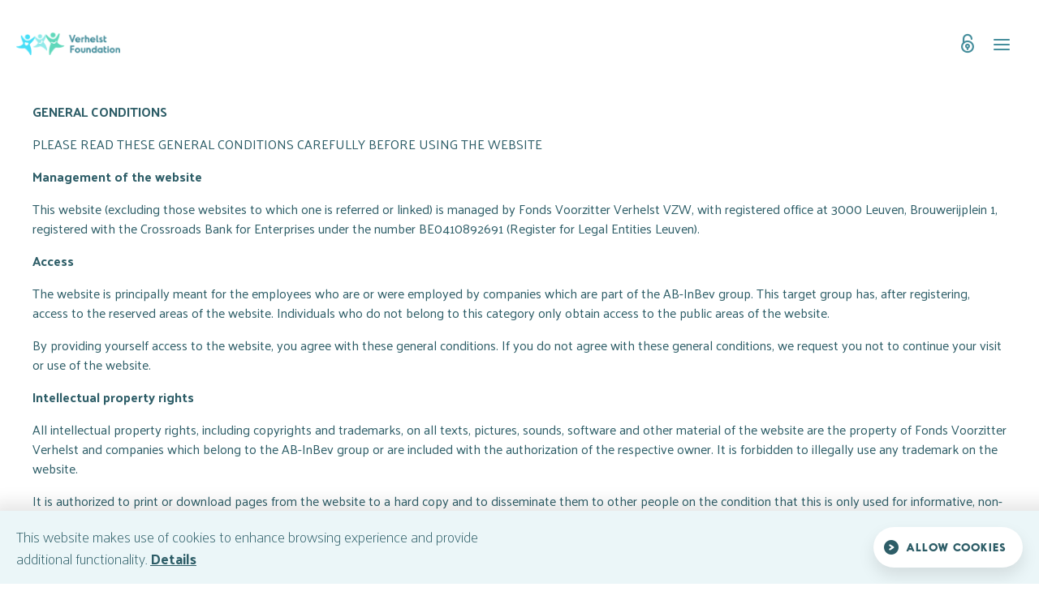

--- FILE ---
content_type: text/html; charset=utf-8
request_url: https://www.verhelstfoundation.cz/legal
body_size: 21410
content:


<!DOCTYPE html>
<html lang="en">
<head>      

    
<meta charset="utf-8">
<meta http-equiv="X-UA-Compatible" content="IE=edge,chrome=1">
<meta name="viewport" content="width=device-width, initial-scale=1 initial-scale=1.0, maximum-scale=5.0">
<meta name="description" content="">
<meta name="keywords" content="">
<meta property="og:url" content="https://www.verhelstfoundation.cz/legal/" />
<meta property="og:title" content="" />
<meta property="og:description" content="" />
<meta property="og:image" />
<meta property="og:type" content="website" />
<meta property="og:site_name" content="Fonds Verelst" />
<meta name="twitter:card" content="summary" />
<meta property="twitter:title" content="" />
<meta property="twitter:description" content="" />
<meta property="twitter:image" />
<title></title>
<link rel="apple-touch-icon" sizes="144x144" href="/img/icons/apple-touch-icon.png">
<link rel="icon" type="image/png" sizes="32x32" href="/img/icons/favicon-32x32.png">
<link rel="icon" type="image/png" sizes="16x16" href="/img/icons/favicon-16x16.png">
<link rel="manifest" href="/img/icons/manifest.json">
<link rel="mask-icon" href="/img/icons/safari-pinned-tab.svg" color="#5bbad5">
<link rel="shortcut icon" href="/img/icons/favicon.ico">
<meta name="msapplication-config" content="/img/icons/browserconfig.xml">
<meta name="theme-color" content="#ffffff">
     <link rel="stylesheet" href="/css/style.css?v=1768919407645" />
    <!-- Google Tag Manager -->
<script>(function(w,d,s,l,i){w[l]=w[l]||[];w[l].push({'gtm.start':
new Date().getTime(),event:'gtm.js'});var f=d.getElementsByTagName(s)[0],
j=d.createElement(s),dl=l!='dataLayer'?'&l='+l:'';j.async=true;j.src=
'https://www.googletagmanager.com/gtm.js?id='+i+dl;f.parentNode.insertBefore(j,f);
})(window,document,'script','dataLayer','GTM-MKFC3QT');</script>
<!-- End Google Tag Manager -->
  
</head>
<body data-country="cze" data-language="en" data-server="https://verhelstfoundation.cz" data-logged-in="0" class="fove">
    <div class="main-content">
        <div class="navbar-background"></div>
        <div class="loading">
            <div class="spinner">
                <div class="rect1"></div>
                <div class="rect2"></div>
                <div class="rect3"></div>
                <div class="rect4"></div>
                <div class="rect5"></div>
            </div>
        </div>

        
<div class="navbar-login">
    <button class="ic-close btn-icon btn-close"></button>
    <div class="content">
            <h2>Sign in</h2>
            <form name="login-form" data-parsley-validate="" onsubmit="return false">
                <div class="errormessage" data-username-not-match="&lt;p&gt;Sorry, we couldn&#x2019;t find an account with this username and password.&lt;/p&gt;" data-user-not-approved="&lt;p&gt;Your account isn&#x2019;t active yet. You will receive an email a soon as your account is activated&lt;/p&gt;" data-email-not-confirmed="&lt;p&gt;We&#x2019;ve sent you an e-mail to validate your e-mail address. Please validate it by using the link in the e-mail.&lt;/p&gt;"></div>
                <div class="infomessage" data-old-member="&lt;p&gt;We have a new website! That&#x2019;s why we ask you to confirm your account and personal details. &lt;br /&gt;We&#x2019;ve sent you an e-mail with all the details about this.&lt;/p&gt;"></div>

                <div class="formelement">
                    <label>E-mail or username</label>
                    <input type="text" name="username" placeholder="E-mail or username" data-parsley-trigger="change" required="" data-parsley-required-message="Please enter your username or e-mail" data-parsley-type-message="Please enter your username or e-mail" class="formfield">
                    <span class="bar"></span>
                    <div class="message"></div>
                </div>

                <div class="formelement">
                    <label>Password</label>
                    <div class="password-container">
                        <input type="password" name="password" placeholder="Password" data-parsley-trigger="change" required="" data-parsley-required-message="Please enter your password" data-parsley-type-message="error password" class="formfield">
                        <button type="button" class="btn-toggle-password">
                            <i class="ic-eye"></i>
                        </button>
                    </div>
                    <span class="bar"></span>
                    <div class="message"></div>
                </div>
                <div class="buttons">
                    <button class="btn-default btn-login">Login</button>
                </div>

                <div class="info">
                    <p>Are you an employee at AB Inbev too, but have no access key yet?<span> </span><a href="/register/" data-router-slot="disabled" udi="umb://document/9d132b9630084867b8b68a040dc5be12" title="Register">Request your access key.</a></p>
<p><a href="/forgot-password/" data-router-slot="disabled" udi="umb://document/2bcd04bfa2d14f979e7fdba7d16e2e92" title="Forgot Password">Forgot password?</a></p>
                </div>
            </form>
    </div>
</div>

        <div class="navbar-menu">
    <button class="ic-close btn-icon btn-close"></button>
    <div class="content">
        <ul class="navigationitems">
            <li class="navigationitem"><a href="/">Homepage</a></li>
                      <li class="navigationitem pilar physical"><a href="https://www.verhelstfoundation.cz/physical-wellbeing/" style="background-image:url(/media/1wnajtwu/ic-menu-physical.png)">Physical wellbeing</a></li>               
                      <li class="navigationitem pilar mental"><a href="https://www.verhelstfoundation.cz/mental-wellbeing/" style="background-image:url(/media/ailpqvia/ic-menu-mental.png)">Mental wellbeing</a></li>               
                      <li class="navigationitem pilar children"><a href="https://www.verhelstfoundation.cz/childrens-development/" style="background-image:url(/media/zjbi0oj4/ic-menu-children.png)">Children&#x27;s development</a></li>               
                      <li class="navigationitem storyline"><a href="https://www.verhelstfoundation.cz/storyline/" style="background-image:url()">L&#xE9;on Verhelst</a></li>               
                      <li class="navigationitem standard"><a href="https://www.verhelstfoundation.cz/legal/" style="background-image:url()">Legal</a></li>               
                      <li class="navigationitem contact"><a href="https://www.verhelstfoundation.cz/contact/" style="background-image:url()">Contact</a></li>               
        </ul>
</div>
</div>

        <nav class="navbar-search">
    <button class="ic-close btn-icon btn-close-search"></button>
    <div class="searchcontent">
        <div class="formelement searchbox">
            <label>What are you looking for?</label>
            <input type="text" name="searchfield" class="clearable searchfield" placeholder="search on verhelsfoundation.cz">
            <span class="bar"></span>
            <div class="message"></div>
        </div>
       <div class="searchnoresults">We couldn&#x27;t find any results</div>
        <div class="searchnrofresults">[nr] results</div>
        <div class="searchresults smallscrollbar">
            <div class="searchresult box">
                <a href="#" class="result-title"></a>
                <div class="result-time"></div>
                <div class="result-description"></div>
            </div>
        </div>
    </div>
</nav>

        <div class="navbar-main standardpage">
    <nav class="navbar content">
        <div class="navbar-left">
            <a class="navbar-brand" href="/" style="background-image:url(/media/uevcll0a/logo.png);"><h1>The Verhelst Foundation</h1></a>
        </div>
        <div class="navbar-right">
        <ul class="navigationitems">
                    <li class="navigationitem pilar physical"><a href="https://www.verhelstfoundation.cz/physical-wellbeing/">Physical wellbeing</a></li>
                    <li class="navigationitem pilar mental"><a href="https://www.verhelstfoundation.cz/mental-wellbeing/">Mental wellbeing</a></li>
                    <li class="navigationitem pilar children"><a href="https://www.verhelstfoundation.cz/childrens-development/">Children&#x27;s development</a></li>
        </ul>
        <button class="ic-login btn-icon btn-open-login"><span>Sign In</span></button>
         <button class="ic-hamburger btn-icon btn-menu"></button></div>
    </nav>
</div>

            <div class="umb-block-grid">
        
<div class="umb-block-grid__layout-container">
        <div
            class="umb-block-grid__layout-item"
            data-content-element-type-alias="textBlock"
            data-content-element-type-key="4ec5905b-81ec-4902-a9ee-23388db03bdd"
            data-element-key="0e757c92-82ca-4427-a847-9f5230519379"
            data-col-span="12"
            data-row-span="1"
            style=" --umb-block-grid--item-column-span: 12; --umb-block-grid--item-row-span: 1; ">
<div class="content"><div class="content">
<p><strong>GENERAL CONDITIONS</strong></p>
<p>PLEASE READ THESE GENERAL CONDITIONS CAREFULLY BEFORE USING THE WEBSITE</p>
<p><strong>Management of the website</strong></p>
<p>This website (excluding those websites to which one is referred or linked) is managed by Fonds Voorzitter Verhelst VZW, with registered office at 3000 Leuven, Brouwerijplein 1, registered with the Crossroads Bank for Enterprises under the number BE0410892691 (Register for Legal Entities Leuven).</p>
<p><strong>Access</strong></p>
<p>The website is principally meant for the employees who are or were employed by companies which are part of the AB-InBev group. This target group has, after registering, access to the reserved areas of the website. Individuals who do not belong to this category only obtain access to the public areas of the website.</p>
<p>By providing yourself access to the website, you agree with these general conditions. If you do not agree with these general conditions, we request you not to continue your visit or use of the website.</p>
<p><strong>Intellectual property rights</strong></p>
<p>All intellectual property rights, including copyrights and trademarks, on all texts, pictures, sounds, software and other material of the website are the property of Fonds Voorzitter Verhelst and companies which belong to the AB-InBev group or are included with the authorization of the respective owner. It is forbidden to illegally use any trademark on the website.</p>
<p>It is authorized to print or download pages from the website to a hard copy and to disseminate them to other people on the condition that this is only used for informative, non-commercial and personal purposes.</p>
<p>It is forbidden without prior written authorization from the website administrator to (not-limitative):</p>
<ol>
<li>use for commercial purposes (a copy of) (a part of) the website and/or the therein used trademarks;</li>
<li>modify or take over (a part of) the website for any other work (as for example a paper document, a weblog or website).</li>
</ol>
<p><strong>Content</strong></p>
<p>Fonds Voorzitter Verhelst seeks to determine, adapt and fill the content of the website with the utmost care. The website is, however, only proposed for information purposes. The projects and programs which are described on the website may be modified and cancelled at any time by Fonds Voorzitter Verhelst, without any possibility of recourse. Fonds Voorzitter Verhelst does not guarantee that the content of the website is at all times factually correct, up to date and complete; that the website will operate in an uninterrupted manner and/or will be free of incorrect information. Therefore, Fonds Voorzitter Verhelst cannot be held responsible in this regard.</p>
<p><strong>Sites linked to the site (links)</strong></p>
<p>The website may refer (e.g. by hyperlink, banner or button) to other websites which relate to a specific aspect of the website. This does not automatically mean that Fonds Voorzitter Verhelst is connected to these websites or their owners. Fonds Voorzitter Verhelst is therefore not responsible for these websites, including the information they provide therein.</p>
<p><strong>Information and material provided by you</strong></p>
<p><strong class="highlight1"><strong>If you provide us with any information or material, you agree that we can make use of these.</strong></strong> You also guarantee that the information or the material you provide a) does not violate the (intellectual property) rights of third parties, and b) is not in any way illegitimate with regard to third parties.</p>
<p><strong>Personal data – privacy statement</strong></p>
<p>If you register a user account on our website, we collect your name, your global-ID, your email-address, your country and your date of birth. Providing us with more information is optional. We recommend that you carefully read this privacy statement before providing us with this information.</p>
<p>Fonds Voorzitter Verhelst will keep the information that you provide confidential in accordance with the Act of 8 December 1992 on the protection of privacy in relation to the processing of personal data (Belgian Official Gazette of 18 March 1993), as amended. Fonds Voorzitter Verhelst will take all reasonable and appropriate steps in order to protect your personal data against unauthorized access, deletion or alteration.</p>
<p>We recommend that you do not provide us with confidential information via the website or via e-mail. If you, however, choose to do so, you accept the risk that this information may be intercepted or modified by third parties.</p>
<p>Fonds Voorzitter Verhelst will not keep your personal data longer than reasonably necessary to achieve the purposes for which they are used.</p>
<p>You have the right to access, as well as a right to have the processed data corrected and deleted if the personal data are incomplete or not used for the purposes of the processing. To this effect, you can formulate a request by e-mail, accompanied by a copy of your identity card, to Annick Bonazzi (e-mail address: info@fondsverhelst.org)</p>
<p>The processing of your personal data occurs for the following purposes:</p>
<ul>
<li>registration of, among others, your preferences or former visits in light of future visits to the website;</li>
<li>statistical analyses and the improvement of its website. This involves the use of so-called cookies. A cookie is a small text file which can be placed by a server on the hard disk of your computer. A cookie contains information about you as visitor of the website. The cookies can be used to collect during your visit certain information, such as the areas of the website specifically visited by you and the services that you used on the website. You have the possibility to adjust your browser with a view to refusing cookies.</li>
</ul>
<p><strong class="highlight2"><strong>Your personal data will not be used for marketing purposes and will not be sent to third parties.</strong></strong></p>
<p><strong>Google Analytics</strong></p>
<p>This website uses Google Analytics, a web analysis service of Google Inc. (“Google”). Google Analytics uses so-called “cookies”, text files which are saved on your computer and which make possible a usage analysis of the website by you. The information generated by the cookie on your use of this website is normally transmitted to a Google server in the USA where it is saved. In the case of activation of the IP anonymization on this website, your IP address is shortened beforehand by Google within member states of the European Union or in other contracting states of the Treaty on the European Economic Area. Only in exceptional cases is the complete IP address transmitted to a Google server in the USA and shortened there. By order of the owner of this web site, Google uses this information to evaluate your use of the website, to compile reports on the website activities and to provide further services to the website owner associated with usage of the website and Internet usage. The IP address transmitted by your browser by the Google Analytics service is not merged with other data of Google. You can prevent saving of the cookies by making corresponding adjustments to your browser software; we do however point out that in this case you will maybe not be able to use all functions of this website. In addition, you can prevent transmission of the data generated by the cookie and the data relating to your use of the website to Google (including your IP address) as well as processing of the data by Google by downloading and installing the browser </p>
<p>plug-in below the following link <a href="https://tools.google.com/dlpage/gaoptout?hl=en">https://tools.google.com/dlpage/gaoptout?hl=en</a></p>
<p><strong>“Do Not Track”</strong></p>
<p>“Do Not Track” is an opt-in browser setting that enables users to opt out of tracking by websites they do not visit, including analytics services, advertising networks, and social platforms. You can adjust the settings on your browser and opt-in to “Do Not Track”. Once you have done this, a 'Do Not Track' request will be sent when you access a website from your browser, and your user activity is no longer tracked.</p>
<p><strong>Measures to protect your data</strong></p>
<p>We adopt technical and organisational measures to protect your data as comprehensively as possible. In addition to the commitment of our employees to secrecy and a careful selection and monitoring of our service providers, we also secure our operating environment adequately.</p>
<p><strong>Newsletter</strong></p>
<p><strong class="highlight3"><strong>On our website, you have the option of subscribing to our free newsletter. We use the double-opt-in procedure for subscription.</strong></strong> Once you submit the subscription form to us, you will receive a confirmation e-mail from us. Your subscription will be activated only after you have clicked on the link in the confirmation e-mail. You can unsubscribe from the newsletter at any time. To do so, use the unsubscribe function on our website or the unsubscribe link at the end of each e-mail. Your e-mail address will then be deleted immediately from the distribution system.</p>
<p><strong>Data transfer to third parties</strong></p>
<p>We do not transfer your personal data to third parties.</p>
<p><strong>Your rights as a user</strong></p>
<p>As a user you have the right to request information on the data we store concerning you as well as the purpose of storage. In addition, you have a right to demand that incorrect data are being corrected and data which are inappropriate or no longer needed are being deleted. For information, requests and suggestions regarding data protection, please do not hesitate to contact us.</p>
<p><strong>Contact</strong></p>
<p>In the event you have any question or complaint about the website, please contact:</p>
<p>Fonds Voorzitter Verhelst VZW<br />Brouwerijplein 1<br />3000 Leuven</p>
<p>e-mail: <a href="mailto:info@fondsverhelst.org">info@fondsverhelst.org</a></p>
<p><strong>Miscellaneous</strong></p>
<p>We retain the right to make at any time, without prior notification, modifications and corrections to the website and/or these general conditions.</p>
<p>Belgian law applies to these general conditions and the use of the website. Any litigation which might derive from or be linked to the website will fall within the jurisdiction of the courts of Leuven.</p>
</div></div>
        </div>
</div>

    </div>
 
        <footer>
    <div class="content">
        <div class="brand">
            <p>
                2025, Verhelst Foundation
 <a href="/legal/" class="legal">Legal</a>            </p>
        </div>
        <div class="culture">
            <img src="/media/h4dbfu4d/cz.jpg" alt="Czech Republic - English" /><a href="https://www.verhelstfoundation.org">Czech Republic - English</a>
        </div>
    </div>

</footer>
        

          <script src="/Scripts/jquery.min.js?v=1768919407645"></script>
         <script src="/Scripts/jquery.customSelect.min.js?v=1768919407645"></script>
          <script src="/Scripts/jquery-migrate-1.2.1.min.js?v=1768919407645"></script>
           <script src="/Scripts/jquery.inview.min.js?v=1768919407645"></script>
            <script src="/Scripts/jquery.knob.js?v=1768919407645"></script>
             <script src="/Scripts/jquery.ui.widget.js?v=1768919407645"></script>
              <script src="/Scripts/jquery.iframe-transport.js?v=1768919407645"></script>
               <script src="/Scripts/jquery.fileupload.js?v=1768919407645"></script>
                
                <script src="/Scripts/svgxuse.min.js?v=1768919407645"></script>
                 <script src="/Scripts/moment.min.js?v=1768919407645"></script>
                  <script src="/Scripts/parsley.min.js?v=1768919407645"></script>
                   <script src="/Scripts/slick.min.js?v=1768919407645"></script>
                    <script src="/Scripts/imagesloaded.pkgd.min.js?v=1768919407645"></script>
                     <script src="/Scripts/main.js?v=1768919407645"></script>
        <script src="/Scripts/cookiebar-latest.js?v=1768919407645&amp;tracking=1&amp;thirdparty=1&amp;privacyPage=%2Flegal%2F"></script>
        
      
    </div> 
</body></html>


--- FILE ---
content_type: text/css
request_url: https://www.verhelstfoundation.cz/css/style.css?v=1768919407645
body_size: 128661
content:
@import "https://fonts.googleapis.com/css?family=Palanquin:100,400,600,700";@font-face{font-family:icons;src:url(/fonts/icomoon/icomoon.eot?6l8sa0);src:url(/fonts/icomoon/icomoon.eot?6l8sa0#iefix)format("embedded-opentype"),url(/fonts/icomoon/icomoon.ttf?6l8sa0)format("truetype"),url(/fonts/icomoon/icomoon.woff?6l8sa0)format("woff"),url(/fonts/icomoon/icomoon.svg?6l8sa0#icomoon)format("svg");font-weight:400;font-style:normal}@font-face{font-family:eventtypeicons;src:url(/css/eventtypeicons/fonts/icomoon.eot?6g7333);src:url(/css/eventtypeicons/fonts/icomoon.eot?6g7333#iefix)format("embedded-opentype"),url(/css/eventtypeicons/fonts/icomoon.ttf?6g7333)format("truetype"),url(/css/eventtypeicons/fonts/icomoon.woff?6g7333)format("woff"),url(/css/eventtypeicons/fonts/icomoon.svg?6g7333#icomoon)format("svg");font-weight:400;font-style:normal}.fove [class^=icon-],.fove [class*=\ icon-]{speak:none;font-variant:normal;text-transform:none;-webkit-font-smoothing:antialiased;-moz-osx-font-smoothing:grayscale;font-style:normal;font-weight:400;line-height:1;font-family:eventtypeicons!important}.fove .icon-decease:before{content:""}.fove .icon-nudge:before{content:""}.fove .icon-eap:before{content:""}.fove .icon-medical:before{content:""}.fove .icon-scholarship:before{content:""}.fove .icon-video:before{content:""}.fove .icon-tracking:before{content:""}.fove .icon-smily:before{content:""}.fove .icon-running:before{content:""}.fove .icon-mindfulness:before{content:""}@font-face{font-family:OdudoSoft-Regular;src:url(/Fonts/odudo-soft.eot);src:url(/Fonts/odudo-soft.eot?#iefix)format("embedded-opentype"),url(/Fonts/odudo-soft.woff2)format("woff2"),url(/Fonts/odudo-soft.woff)format("woff"),url(/Fonts/odudo-soft.ttf)format("truetype"),url(/Fonts/odudo-soft.svg#youworkforthem)format("svg");font-weight:400;font-style:normal}@font-face{font-family:OdudoSoft-Bold;src:url(/Fonts/odudo-soft-bold.eot);src:url(/Fonts/odudo-soft-bold.eot?#iefix)format("embedded-opentype"),url(/Fonts/odudo-soft-bold.woff2)format("woff2"),url(/Fonts/odudo-soft-bold.woff)format("woff"),url(/Fonts/odudo-soft-bold.ttf)format("truetype"),url(/Fonts/odudo-soft-bold.svg#youworkforthem)format("svg");font-weight:400;font-style:normal}@font-face{font-family:OdudoSoft-SemiBold;src:url(/Fonts/odudo-soft-semi-bold.eot);src:url(/Fonts/odudo-soft-semi-bold.eot?#iefix)format("embedded-opentype"),url(/Fonts/odudo-soft-semi-bold.woff2)format("woff2"),url(/Fonts/odudo-soft-semi-bold.woff)format("woff"),url(/Fonts/odudo-soft-semi-bold.ttf)format("truetype"),url(/Fonts/odudo-soft-semi-bold.svg#youworkforthem)format("svg");font-weight:400;font-style:normal}.container{margin-left:auto;margin-right:auto;padding-left:20px;padding-right:20px}.container:before,.container:after{content:" ";display:table}.container:after{clear:both}@media (width>=768px){.container{width:760px}}@media (width>=992px){.container{width:980px}}@media (width>=1200px){.container{width:1480px}}.container-fluid{margin-left:auto;margin-right:auto;padding-left:20px;padding-right:20px}.container-fluid:before,.container-fluid:after{content:" ";display:table}.container-fluid:after{clear:both}.row{margin-left:-20px;margin-right:-20px}.row:before,.row:after{content:" ";display:table}.row:after{clear:both}.col-xs-1,.col-sm-1,.col-md-1,.col-lg-1,.col-xs-2,.col-sm-2,.col-md-2,.col-lg-2,.col-xs-3,.col-sm-3,.col-md-3,.col-lg-3,.col-xs-4,.col-sm-4,.col-md-4,.col-lg-4,.col-xs-5,.col-sm-5,.col-md-5,.col-lg-5,.col-xs-6,.col-sm-6,.col-md-6,.col-lg-6,.col-xs-7,.col-sm-7,.col-md-7,.col-lg-7,.col-xs-8,.col-sm-8,.col-md-8,.col-lg-8,.col-xs-9,.col-sm-9,.col-md-9,.col-lg-9,.col-xs-10,.col-sm-10,.col-md-10,.col-lg-10,.col-xs-11,.col-sm-11,.col-md-11,.col-lg-11,.col-xs-12,.col-sm-12,.col-md-12,.col-lg-12{min-height:1px;padding-left:20px;padding-right:20px;position:relative}.col-xs-1,.col-xs-2,.col-xs-3,.col-xs-4,.col-xs-5,.col-xs-6,.col-xs-7,.col-xs-8,.col-xs-9,.col-xs-10,.col-xs-11,.col-xs-12{float:left}.col-xs-1{width:8.33333%}.col-xs-2{width:16.6667%}.col-xs-3{width:25%}.col-xs-4{width:33.3333%}.col-xs-5{width:41.6667%}.col-xs-6{width:50%}.col-xs-7{width:58.3333%}.col-xs-8{width:66.6667%}.col-xs-9{width:75%}.col-xs-10{width:83.3333%}.col-xs-11{width:91.6667%}.col-xs-12{width:100%}.col-xs-pull-0{right:auto}.col-xs-pull-1{right:8.33333%}.col-xs-pull-2{right:16.6667%}.col-xs-pull-3{right:25%}.col-xs-pull-4{right:33.3333%}.col-xs-pull-5{right:41.6667%}.col-xs-pull-6{right:50%}.col-xs-pull-7{right:58.3333%}.col-xs-pull-8{right:66.6667%}.col-xs-pull-9{right:75%}.col-xs-pull-10{right:83.3333%}.col-xs-pull-11{right:91.6667%}.col-xs-pull-12{right:100%}.col-xs-push-0{left:auto}.col-xs-push-1{left:8.33333%}.col-xs-push-2{left:16.6667%}.col-xs-push-3{left:25%}.col-xs-push-4{left:33.3333%}.col-xs-push-5{left:41.6667%}.col-xs-push-6{left:50%}.col-xs-push-7{left:58.3333%}.col-xs-push-8{left:66.6667%}.col-xs-push-9{left:75%}.col-xs-push-10{left:83.3333%}.col-xs-push-11{left:91.6667%}.col-xs-push-12{left:100%}.col-xs-offset-0{margin-left:0%}.col-xs-offset-1{margin-left:8.33333%}.col-xs-offset-2{margin-left:16.6667%}.col-xs-offset-3{margin-left:25%}.col-xs-offset-4{margin-left:33.3333%}.col-xs-offset-5{margin-left:41.6667%}.col-xs-offset-6{margin-left:50%}.col-xs-offset-7{margin-left:58.3333%}.col-xs-offset-8{margin-left:66.6667%}.col-xs-offset-9{margin-left:75%}.col-xs-offset-10{margin-left:83.3333%}.col-xs-offset-11{margin-left:91.6667%}.col-xs-offset-12{margin-left:100%}@media (width>=768px){.col-sm-1,.col-sm-2,.col-sm-3,.col-sm-4,.col-sm-5,.col-sm-6,.col-sm-7,.col-sm-8,.col-sm-9,.col-sm-10,.col-sm-11,.col-sm-12{float:left}.col-sm-1{width:8.33333%}.col-sm-2{width:16.6667%}.col-sm-3{width:25%}.col-sm-4{width:33.3333%}.col-sm-5{width:41.6667%}.col-sm-6{width:50%}.col-sm-7{width:58.3333%}.col-sm-8{width:66.6667%}.col-sm-9{width:75%}.col-sm-10{width:83.3333%}.col-sm-11{width:91.6667%}.col-sm-12{width:100%}.col-sm-pull-0{right:auto}.col-sm-pull-1{right:8.33333%}.col-sm-pull-2{right:16.6667%}.col-sm-pull-3{right:25%}.col-sm-pull-4{right:33.3333%}.col-sm-pull-5{right:41.6667%}.col-sm-pull-6{right:50%}.col-sm-pull-7{right:58.3333%}.col-sm-pull-8{right:66.6667%}.col-sm-pull-9{right:75%}.col-sm-pull-10{right:83.3333%}.col-sm-pull-11{right:91.6667%}.col-sm-pull-12{right:100%}.col-sm-push-0{left:auto}.col-sm-push-1{left:8.33333%}.col-sm-push-2{left:16.6667%}.col-sm-push-3{left:25%}.col-sm-push-4{left:33.3333%}.col-sm-push-5{left:41.6667%}.col-sm-push-6{left:50%}.col-sm-push-7{left:58.3333%}.col-sm-push-8{left:66.6667%}.col-sm-push-9{left:75%}.col-sm-push-10{left:83.3333%}.col-sm-push-11{left:91.6667%}.col-sm-push-12{left:100%}.col-sm-offset-0{margin-left:0%}.col-sm-offset-1{margin-left:8.33333%}.col-sm-offset-2{margin-left:16.6667%}.col-sm-offset-3{margin-left:25%}.col-sm-offset-4{margin-left:33.3333%}.col-sm-offset-5{margin-left:41.6667%}.col-sm-offset-6{margin-left:50%}.col-sm-offset-7{margin-left:58.3333%}.col-sm-offset-8{margin-left:66.6667%}.col-sm-offset-9{margin-left:75%}.col-sm-offset-10{margin-left:83.3333%}.col-sm-offset-11{margin-left:91.6667%}.col-sm-offset-12{margin-left:100%}}@media (width>=992px){.col-md-1,.col-md-2,.col-md-3,.col-md-4,.col-md-5,.col-md-6,.col-md-7,.col-md-8,.col-md-9,.col-md-10,.col-md-11,.col-md-12{float:left}.col-md-1{width:8.33333%}.col-md-2{width:16.6667%}.col-md-3{width:25%}.col-md-4{width:33.3333%}.col-md-5{width:41.6667%}.col-md-6{width:50%}.col-md-7{width:58.3333%}.col-md-8{width:66.6667%}.col-md-9{width:75%}.col-md-10{width:83.3333%}.col-md-11{width:91.6667%}.col-md-12{width:100%}.col-md-pull-0{right:auto}.col-md-pull-1{right:8.33333%}.col-md-pull-2{right:16.6667%}.col-md-pull-3{right:25%}.col-md-pull-4{right:33.3333%}.col-md-pull-5{right:41.6667%}.col-md-pull-6{right:50%}.col-md-pull-7{right:58.3333%}.col-md-pull-8{right:66.6667%}.col-md-pull-9{right:75%}.col-md-pull-10{right:83.3333%}.col-md-pull-11{right:91.6667%}.col-md-pull-12{right:100%}.col-md-push-0{left:auto}.col-md-push-1{left:8.33333%}.col-md-push-2{left:16.6667%}.col-md-push-3{left:25%}.col-md-push-4{left:33.3333%}.col-md-push-5{left:41.6667%}.col-md-push-6{left:50%}.col-md-push-7{left:58.3333%}.col-md-push-8{left:66.6667%}.col-md-push-9{left:75%}.col-md-push-10{left:83.3333%}.col-md-push-11{left:91.6667%}.col-md-push-12{left:100%}.col-md-offset-0{margin-left:0%}.col-md-offset-1{margin-left:8.33333%}.col-md-offset-2{margin-left:16.6667%}.col-md-offset-3{margin-left:25%}.col-md-offset-4{margin-left:33.3333%}.col-md-offset-5{margin-left:41.6667%}.col-md-offset-6{margin-left:50%}.col-md-offset-7{margin-left:58.3333%}.col-md-offset-8{margin-left:66.6667%}.col-md-offset-9{margin-left:75%}.col-md-offset-10{margin-left:83.3333%}.col-md-offset-11{margin-left:91.6667%}.col-md-offset-12{margin-left:100%}}@media (width>=1200px){.col-lg-1,.col-lg-2,.col-lg-3,.col-lg-4,.col-lg-5,.col-lg-6,.col-lg-7,.col-lg-8,.col-lg-9,.col-lg-10,.col-lg-11,.col-lg-12{float:left}.col-lg-1{width:8.33333%}.col-lg-2{width:16.6667%}.col-lg-3{width:25%}.col-lg-4{width:33.3333%}.col-lg-5{width:41.6667%}.col-lg-6{width:50%}.col-lg-7{width:58.3333%}.col-lg-8{width:66.6667%}.col-lg-9{width:75%}.col-lg-10{width:83.3333%}.col-lg-11{width:91.6667%}.col-lg-12{width:100%}.col-lg-pull-0{right:auto}.col-lg-pull-1{right:8.33333%}.col-lg-pull-2{right:16.6667%}.col-lg-pull-3{right:25%}.col-lg-pull-4{right:33.3333%}.col-lg-pull-5{right:41.6667%}.col-lg-pull-6{right:50%}.col-lg-pull-7{right:58.3333%}.col-lg-pull-8{right:66.6667%}.col-lg-pull-9{right:75%}.col-lg-pull-10{right:83.3333%}.col-lg-pull-11{right:91.6667%}.col-lg-pull-12{right:100%}.col-lg-push-0{left:auto}.col-lg-push-1{left:8.33333%}.col-lg-push-2{left:16.6667%}.col-lg-push-3{left:25%}.col-lg-push-4{left:33.3333%}.col-lg-push-5{left:41.6667%}.col-lg-push-6{left:50%}.col-lg-push-7{left:58.3333%}.col-lg-push-8{left:66.6667%}.col-lg-push-9{left:75%}.col-lg-push-10{left:83.3333%}.col-lg-push-11{left:91.6667%}.col-lg-push-12{left:100%}.col-lg-offset-0{margin-left:0%}.col-lg-offset-1{margin-left:8.33333%}.col-lg-offset-2{margin-left:16.6667%}.col-lg-offset-3{margin-left:25%}.col-lg-offset-4{margin-left:33.3333%}.col-lg-offset-5{margin-left:41.6667%}.col-lg-offset-6{margin-left:50%}.col-lg-offset-7{margin-left:58.3333%}.col-lg-offset-8{margin-left:66.6667%}.col-lg-offset-9{margin-left:75%}.col-lg-offset-10{margin-left:83.3333%}.col-lg-offset-11{margin-left:91.6667%}.col-lg-offset-12{margin-left:100%}}html{-webkit-text-size-adjust:100%;-ms-text-size-adjust:100%;font-family:sans-serif}body{margin:0}article,aside,details,figcaption,figure,footer,header,hgroup,main,menu,nav,section,summary{display:block}audio,canvas,progress,video{vertical-align:baseline;display:inline-block}audio:not([controls]){height:0;display:none}[hidden],template{display:none}a{background-color:#0000}a:active,a:hover{outline:0}abbr[title]{border-bottom:1px dotted}b,strong{font-weight:700}dfn{font-style:italic}h1{margin:.67em 0;font-size:2em}mark{color:#000;background:#ff0}small{font-size:80%}sub,sup{vertical-align:baseline;font-size:75%;line-height:0;position:relative}sup{top:-.5em}sub{bottom:-.25em}img{border:0}svg:not(:root){overflow:hidden}figure{margin:1em 40px}hr{box-sizing:content-box;height:0}pre{overflow:auto}code,kbd,pre,samp{font-family:monospace;font-size:1em}button,input,optgroup,select,textarea{color:inherit;font:inherit;margin:0}button{overflow:visible}button,select{text-transform:none}button,html input[type=button],input[type=reset],input[type=submit]{-webkit-appearance:button;cursor:pointer}button[disabled],html input[disabled]{cursor:default}button::-moz-focus-inner,input::-moz-focus-inner{border:0;padding:0}input{line-height:normal}input[type=checkbox],input[type=radio]{box-sizing:border-box;padding:0}input[type=number]::-webkit-inner-spin-button,input[type=number]::-webkit-outer-spin-button{height:auto}input[type=search]{-webkit-appearance:textfield;box-sizing:content-box}input[type=search]::-webkit-search-cancel-button,input[type=search]::-webkit-search-decoration{-webkit-appearance:none}fieldset{border:1px solid silver;margin:0 2px;padding:.35em .625em .75em}legend{border:0;padding:0}textarea{overflow:auto}optgroup{font-weight:700}table{border-collapse:collapse;border-spacing:0}td,th{padding:0}html{-webkit-box-sizing:border-box;-moz-box-sizing:border-box;box-sizing:border-box}*,:before,:after{-webkit-box-sizing:inherit;-moz-box-sizing:inherit;box-sizing:inherit}html{height:100%;position:relative}body{color:#468e9c;background-color:#fff;font-family:Palanquin,sans-serif;font-size:16px;font-weight:400;overflow-x:hidden}.main-content{position:relative;overflow:hidden}h1{text-indent:-9999px;background-repeat:no-repeat;margin:0;padding:0;display:inline-block}h2{color:#468e9c;letter-spacing:-1px;margin:32px 0;font-family:OdudoSoft-SemiBold;font-size:48px;line-height:48px}@media screen and (width<=650px){h2{font-size:36px;line-height:36px}}@media screen and (width<=380px){h2{font-size:30px;line-height:30px}}h3{color:#2d5d67;letter-spacing:-1px;margin:36px 0 22px;font-family:OdudoSoft-SemiBold;font-size:36px;line-height:36px}@media screen and (width<=650px){h3{font-size:30px;line-height:30px}}@media screen and (width<=380px){h3{font-size:26px;line-height:26px}}h4{color:#2d5d67;letter-spacing:0;margin:28px 0 16px;font-size:22px;font-weight:600;line-height:26px;position:relative}h4.valid{padding-left:30px}h4.valid:before{content:"";color:#60d8bb;speak:none;font-variant:normal;text-transform:none;-webkit-font-smoothing:antialiased;-moz-osx-font-smoothing:grayscale;font-size:20px;font-style:normal;font-weight:400;line-height:1;position:absolute;bottom:4px;left:0;font-family:icons!important}p,li{color:#2d5d67;letter-spacing:0;font-family:Palanquin,sans-serif;font-size:16px;line-height:24px}a{color:#2d5d67;letter-spacing:0;font-family:Palanquin,sans-serif;font-size:16px;font-weight:700;line-height:20px}li>p:first-of-type{margin-top:0}li>p:last-of-type{margin-bottom:0}.content{width:100%;max-width:1800px;margin:0 auto;padding:0 20px}@media screen and (width>=750px){.content{padding:0 40px}}@media screen and (width>=970px){.content{padding:0 100px}}.content-wrapper{padding:0 20px}@media screen and (width>=750px){.content-wrapper{padding:0 40px}}@media screen and (width>=970px){.content-wrapper{width:100%;padding:0 100px}}.box{background:#fff;border-radius:3px;padding:15px 20px;display:inline-block;box-shadow:0 10px 20px #0000001a}.box.fullscreen{box-shadow:none;border-radius:0}.errormessage{color:#e00057;background-color:#e000570d;border:1px solid #e0005733;border-radius:3px;max-width:620px;margin:15px 0;padding:9px 15px;font-size:13px;display:none;position:relative}.errormessage p,.errormessage a{color:#e00057;letter-spacing:0;margin:0;font-size:13px;font-weight:600;line-height:15px}.infomessage{color:#2d5d67;background-color:#60d8bb0d;border:1px solid #60d8bb;border-radius:3px;max-width:620px;margin:30px 0;padding:10px 35px;font-size:13px;display:none;position:relative}.infomessage p,.infomessage a{color:#2d5d67;letter-spacing:0;margin:0;font-size:13px;font-weight:600;line-height:14px}.infomessage:before{speak:none;font-variant:normal;text-transform:none;-webkit-font-smoothing:antialiased;-moz-osx-font-smoothing:grayscale;content:"";font-size:16px;font-style:normal;font-weight:400;line-height:1;position:absolute;top:9px;left:10px;font-family:icons!important}.popup-overlay{-o-transition:background-color .5s cubic-bezier(.455,.03,.515,.955);z-index:9999;background-color:#0000;width:100%;height:100%;-webkit-transition:background-color .5s cubic-bezier(.455,.03,.515,.955);-moz-transition:background-color .5s cubic-bezier(.455,.03,.515,.955);transition:background-color .5s cubic-bezier(.455,.03,.515,.955);display:none;position:fixed;top:0;left:0}.popup-overlay.open{background-color:#2d5d6780;right:0}.popup-overlay.open .popup{right:0}.popup-overlay .popup{z-index:9999;background:#d6eff5 linear-gradient(-90deg,#fff0 0%,#fff 100%);min-width:360px;max-width:360px;margin-left:-180px;position:absolute;top:50%;left:50%;right:0;height:auto!important}.popup-overlay .popup .content{position:relative;padding:20px 10px!important}.popup-overlay .popup .content .btn-close{background:0 0;position:absolute;top:-10px;right:-10px}.popup-overlay .popup .content h2{color:#2d5d67;letter-spacing:-.46px;margin-top:0;font-size:26px;line-height:26px}.popup-overlay .popup .language-wrap{align-content:center;text-decoration:none;display:flex}.popup-overlay .popup .language-wrap .language{background-color:#fff;justify-content:space-between;align-items:center;width:100%;height:80px;margin-bottom:20px;padding:20px;display:flex;box-shadow:0 10px 20px #0000001a}.popup-overlay .popup .language-wrap .language .language-name{align-items:center;margin-right:30px;font-size:18px}@media screen and (width>=650px){.popup-overlay .popup .language-wrap .language .language-name{font-size:22px;font-weight:600;line-height:24px}}.popup-overlay .popup .language-wrap .language .button-next{-o-transition:all .5s cubic-bezier(.215,.61,.355,1);background-color:#2d5d67;border-radius:50%;justify-content:flex-end;width:20px;height:20px;-webkit-transition:all .5s cubic-bezier(.215,.61,.355,1);-moz-transition:all .5s cubic-bezier(.215,.61,.355,1);transition:all .5s cubic-bezier(.215,.61,.355,1);display:block;position:relative}.popup-overlay .popup .language-wrap .language .button-next:after{content:"";background-image:url(/img/arrow-right.svg);background-repeat:no-repeat;background-size:contain;width:8px;height:8px;margin-top:-4px;margin-left:-3px;display:block;position:absolute;top:50%;left:50%}.password-container{position:relative}.btn-toggle-password,.btn-toggle-confirmpassword{background:0 0;border:none;position:absolute;bottom:10px;right:-32px}.ic-eye{background-image:url(/img/ic-eye.svg);background-size:cover;width:20px;height:20px;display:block}.ic-eye.ic-eye-slash{background-image:url(/img/ic-eye-slash.svg)}.password-field{position:relative}@media screen and (width<=750px){.password-field{width:calc(100% - 20px)}}.homepage,.contactpage,.registerpage,.forgotpasswordpage,.resetpasswordpage,.confirmregistrationpage,.confirmsubscriptionpage,.confirm-change-email-page,.confirmchangeemailpage,.change-email-page,.changeemailpage,.storylinepage,.storyline-page,.confirmunsubscribepage{filter:progid:DXImageTransform.Microsoft.gradient(startColorstr="$start-color",endColorstr="#$end-color",GradientType=1);background:-moz-linear-gradient(270deg,#fff 0%,#d6eff5 100%);background:-webkit-linear-gradient(270deg,#fff 0%,#d6eff5 100%);background:linear-gradient(90deg,#fff 0%,#d6eff5 100%);position:relative}.event-mental{filter:progid:DXImageTransform.Microsoft.gradient(startColorstr="$start-color",endColorstr="#$end-color",GradientType=1);background:-moz-linear-gradient(270deg,#fff 0%,#d5f2eb 100%);background:-webkit-linear-gradient(270deg,#fff 0%,#d5f2eb 100%);background:linear-gradient(90deg,#fff 0%,#d5f2eb 100%);position:relative}.event-physical{filter:progid:DXImageTransform.Microsoft.gradient(startColorstr="$start-color",endColorstr="#$end-color",GradientType=1);background:-moz-linear-gradient(270deg,#fff 0%,#d8f9fe 100%);background:-webkit-linear-gradient(270deg,#fff 0%,#d8f9fe 100%);background:linear-gradient(90deg,#fff 0%,#d8f9fe 100%);position:relative}.event-children{filter:progid:DXImageTransform.Microsoft.gradient(startColorstr="$start-color",endColorstr="#$end-color",GradientType=1);background:-moz-linear-gradient(270deg,#fff 0%,#d7f5f5 100%);background:-webkit-linear-gradient(270deg,#fff 0%,#d7f5f5 100%);background:linear-gradient(90deg,#fff 0%,#d7f5f5 100%);position:relative}a.physical-link,strong.physical-link{color:#2d5d67;margin:0;font-family:Palanquin,sans-serif;font-size:16px;font-weight:700;text-decoration:none;display:inline-block;position:relative}a.physical-link:after,strong.physical-link:after{content:" ";-o-transition:all .3s cubic-bezier(.25,.46,.45,.94);background-color:#46def7;border-radius:2px;height:4px;-webkit-transition:all .3s cubic-bezier(.25,.46,.45,.94);-moz-transition:all .3s cubic-bezier(.25,.46,.45,.94);transition:all .3s cubic-bezier(.25,.46,.45,.94);position:absolute;bottom:-4px;left:0;right:0}a.mental-link,strong.mental-link{color:#2d5d67;margin:0;font-family:Palanquin,sans-serif;font-size:16px;font-weight:700;text-decoration:none;display:inline-block;position:relative}a.mental-link:after,strong.mental-link:after{content:" ";-o-transition:all .3s cubic-bezier(.25,.46,.45,.94);background-color:#60d8bb;border-radius:2px;height:4px;-webkit-transition:all .3s cubic-bezier(.25,.46,.45,.94);-moz-transition:all .3s cubic-bezier(.25,.46,.45,.94);transition:all .3s cubic-bezier(.25,.46,.45,.94);position:absolute;bottom:-4px;left:0;right:0}a.children-link,strong.children-link{color:#2d5d67;margin:0;font-family:Palanquin,sans-serif;font-size:16px;font-weight:700;text-decoration:none;display:inline-block;position:relative}a.children-link:after,strong.children-link:after{content:" ";-o-transition:all .3s cubic-bezier(.25,.46,.45,.94);background-color:#92eaea;border-radius:2px;height:4px;-webkit-transition:all .3s cubic-bezier(.25,.46,.45,.94);-moz-transition:all .3s cubic-bezier(.25,.46,.45,.94);transition:all .3s cubic-bezier(.25,.46,.45,.94);position:absolute;bottom:-4px;left:0;right:0}.physical{color:#46def7}.children{color:#92eaea}.mental{color:#60d8bb}.coral{color:#ff2e63}p.small{letter-spacing:0!important;font-size:14px!important;line-height:20px!important}p.normal{letter-spacing:0!important;font-size:16px!important;line-height:20px!important}p.big{letter-spacing:0!important;font-size:18px!important;line-height:20px!important}@keyframes yo-yo{0%{transform:scale(1)}to{transform:scale(1.1)}}.icon{stroke-width:0;stroke:currentColor;fill:currentColor;vertical-align:middle;width:1em;height:1em;display:inline-block}.icon-facebook,.icon-mail,.icon-twitter{width:1em}.icon-arrow-left{width:.581055em}.icon-arrow-down,.icon-arrow-up{width:1.08105em}.icon-arrow{width:.581055em}.icon-quotes{width:1.7em}.icon-pause{width:.632813em}.icon-play-plain{width:.5625em}.header-pilar{background-position:130% 150%;background-repeat:no-repeat;background-size:200px;padding-bottom:30px}@media screen and (width<=970px){.header-pilar{background:0 0!important}}@media screen and (width>=650px){.header-pilar{background-position:90% 150px;background-repeat:no-repeat;background-size:250px}}@media screen and (width>=970px){.header-pilar{background-position:90% -10%;background-repeat:no-repeat;background-size:650px}}.header-pilar .content .info{background-size:0}@media screen and (width>=380px){.header-pilar .content .info{background-position:100% 0;background-repeat:no-repeat;background-size:100px;padding-left:0;padding-right:0}}@media screen and (width>=650px){.header-pilar .content .info{background-position:80% 0;background-size:80px}}@media screen and (width>=750px){.header-pilar .content .info{padding-left:0;padding-right:20px}}@media screen and (width>=970px){.header-pilar .content .info{background-position:100% 0}}.header-pilar .content .info h2{width:70%;margin-top:0}@media screen and (width>=970px){.header-pilar .content .info h2{width:100%}}.header-pilar .content .info p{color:#2d5d67;letter-spacing:.18px;font-family:Palanquin,sans-serif;font-size:14px;line-height:20px}@media screen and (width>=750px){.header-pilar .content .info p{font-size:20px;line-height:36px}}.header-pilar .content .story-block{float:right}@media screen and (width<=970px){.header-pilar .content .story-block{float:none;padding:20px 0}}.header-event .content,.header-event .content .header-wrapper{position:relative}.header-event .content .info{z-index:2;max-width:400px;min-height:450px;position:relative}@media screen and (width>=750px){.header-event .content .info{padding:50px 0}}.header-event .content .info h2{margin:0;font-size:26px;font-weight:600;line-height:26px}@media screen and (width>=750px){.header-event .content .info h2{letter-spacing:-1px;font-size:48px;line-height:48px}}.header-event .content .info p{color:#2d5d67;font-size:18px;font-weight:300;line-height:26px}@media screen and (width>=750px){.header-event .content .info p{letter-spacing:.18px;font-size:20px;line-height:36px}}.header-event .content .pilar-image{z-index:0;background-color:#0000;background-repeat:no-repeat;background-size:contain;width:400px;height:400px;display:none;position:absolute;bottom:-10px;left:700px;transform:rotate(30deg)}.header-event .content .pilar-image.children{left:830px;transform:rotate(0)}.header-event .content .pilar-image.mental{width:500px;height:500px;bottom:-230px;left:750px;transform:rotate(0)}@media screen and (width>=1375px){.header-event .content .pilar-image{display:block}}.header-event .content .picture{z-index:1;background-color:#fff;background-position:50%;background-repeat:no-repeat;background-size:cover;border-radius:3px;width:100%;height:200px;display:inline-block;position:relative}@media screen and (width>=750px){.header-event .content .picture{z-index:1;width:521px;height:400px;position:absolute;top:0;left:210px;box-shadow:0 10px 20px #0000001a}}@media screen and (width>=970px){.header-event .content .picture{width:721px}}@media screen and (width>=1150px){.header-event .content .picture{width:821px;margin-top:0}}.header-event .content .picture:after{content:" ";background-image:linear-gradient(-90deg,#fff0 50%,#fff 100%);border-radius:3px;position:absolute;inset:0}.header-event .content .picture .caption{display:none}@media screen and (width>=750px){.header-event .content .picture .caption{color:#fff;letter-spacing:.18px;letter-spacing:0;background:#2d5d67f2;border-radius:3px;padding:10px;font-size:13px;line-height:20px;display:inline-block;position:absolute;bottom:20px;right:20px;box-shadow:0 10px 20px #0000001a}}.header-event.event-mental h3{color:#60d8bb}.header-event.event-physical h3{color:#46def7}.header-event.event-children h3{color:#92eaea}.introduction-wrapper{flex-direction:column;justify-content:space-between;align-items:flex-start;padding-bottom:30px;display:flex}.introduction-wrapper.physical{background:#fff}.introduction-wrapper.physical:after{content:"";background:0 0}@media screen and (width>=970px){.introduction-wrapper{flex-direction:row}}.introduction-wrapper .introduction{width:100%;max-width:715px}.introduction-wrapper .introduction .introContent{margin-bottom:60px}@media screen and (width>=970px){.introduction-wrapper .introduction .introContent{margin-bottom:0}}.introduction-wrapper .introduction .introContent>p{color:#2d5d67;margin-top:0;padding-right:15px;font-size:14px;font-weight:300;line-height:20px}@media screen and (width>=650px){.introduction-wrapper .introduction .introContent>p{font-size:16px;line-height:24px}}@media screen and (width>=970px){.introduction-wrapper .introduction{width:60%}}.history-block-wrapper{diplsya:inline-block;background-color:#fff;min-height:94px;margin-right:60px;padding:15px 30px;position:relative;box-shadow:0 10px 20px #0000001a}@media screen and (width>=750px){.history-block-wrapper{width:auto;height:auto;margin-right:75px;padding:30px 50px 20px 30px}}@media screen and (width>=970px){.history-block-wrapper{width:40%;padding:30px 100px 10px 30px}}@media screen and (width>=1150px){.history-block-wrapper{width:30%;padding:20px 30px}}@media screen and (width>=1375px){.history-block-wrapper{max-width:320px}}.history-block-wrapper>p{display:none}@media screen and (width>=970px){.history-block-wrapper>p{display:block}}@media screen and (width>=1150px){.history-block-wrapper>p{margin-left:0;padding-right:40px;display:block}}.history-block-wrapper .introduction-picture{height:120px;position:absolute;top:-15px;left:15px}@media screen and (width>=970px){.history-block-wrapper .introduction-picture{top:-20px;left:auto;right:-75px}}.history-block-wrapper .introduction-picture>img{border-radius:5px;width:100px;height:120px}@media screen and (width>=970px){.history-block-wrapper .introduction-picture>img{width:130px;height:160px}}.history-block-wrapper .read-full-story{cursor:pointer;margin-left:140px;font-size:14px;line-height:17px;text-decoration:none;display:inline-block;position:relative}@media screen and (width>=970px){.history-block-wrapper .read-full-story{max-width:100%;margin-left:30px}}.history-block-wrapper .read-full-story:before{content:"";z-index:2;speak:none;font-variant:normal;text-transform:none;-webkit-font-smoothing:antialiased;-moz-osx-font-smoothing:grayscale;font-size:18px;font-style:normal;font-weight:400;line-height:1;position:absolute;top:15px;left:-30px;font-family:icons!important}.history-block-wrapper .read-full-story:hover:before{animation:.5s infinite alternate yo-yo}.history-block-wrapper .read-full-story p{text-transform:uppercase;color:#2d5d67;letter-spacing:1px;padding-right:0;font-family:OdudoSoft-Bold;font-size:14px;line-height:17px;display:block}@media screen and (width>=380px){.history-block-wrapper .read-full-story p{float:left;display:inline-block}}@media screen and (width>=1150px){.history-block-wrapper .read-full-story p{padding-right:30px}}.small-history-block-wrapper{background-color:#fff;width:100%;min-height:94px;padding:15px 30px;position:relative;box-shadow:0 10px 20px #0000001a}@media screen and (width>=650px){.small-history-block-wrapper{width:284px}}.small-history-block-wrapper a{cursor:pointer;width:100%;max-width:116px;margin-left:110px;font-size:14px;line-height:17px;text-decoration:none;display:inline-block;position:relative}.small-history-block-wrapper a:before{content:"";z-index:2;speak:none;font-variant:normal;text-transform:none;-webkit-font-smoothing:antialiased;-moz-osx-font-smoothing:grayscale;font-size:18px;font-style:normal;font-weight:400;line-height:1;position:absolute;top:15px;left:-30px;font-family:icons!important}.small-history-block-wrapper a:hover:before{animation:.5s infinite alternate yo-yo}.small-history-block-wrapper a>p{text-transform:uppercase;color:#2d5d67;letter-spacing:1px;font-family:OdudoSoft-Bold;font-size:14px;line-height:17px;display:block}.small-history-block-wrapper .introduction-picture{height:100px;position:absolute;top:-15px;left:15px}.small-history-block-wrapper .introduction-picture>img{border-radius:5px;width:77px;height:100px}.fove .navbar-main .navbar{justify-content:space-between;align-items:center;padding-top:30px;padding-bottom:30px;display:flex}@media screen and (width>=1150px){.fove .navbar-main .navbar{padding-top:60px;padding-bottom:60px;display:block}}.fove .navbar-main .navbar .navbar-left{display:inline-block}.fove .navbar-main .navbar .navbar-left .navbar-brand{background-repeat:no-repeat;background-size:contain;width:128px;height:31px;display:block}@media screen and (width>=380px){.fove .navbar-main .navbar .navbar-left .navbar-brand{width:178px;height:41px}}@media screen and (width>=750px){.fove .navbar-main .navbar .navbar-left .navbar-brand{width:270px;height:60px}}.fove .navbar-main .navbar .navbar-right{float:right;display:inline-block}.fove .navbar-main .navbar .navbar-right .ic-login{height:25px}.fove .navbar-main .navbar .navbar-right .ic-login:before{top:1px}.fove .navbar-main .navbar .navbar-right .ic-login>span{display:none}@media screen and (width>=650px){.fove .navbar-main .navbar .navbar-right .ic-login>span{display:block}}.fove .navbar-main .navbar .navbar-right>div,.fove .navbar-main .navbar .navbar-right>button{vertical-align:middle}.fove .navbar-main .navbar .navbar-right .navigationitems{list-style-type:none;display:none}@media screen and (width>=1375px){.fove .navbar-main .navbar .navbar-right .navigationitems{display:inline-block}}.fove .navbar-main .navbar .navbar-right .navigationitems .navigationitem{display:inline-block}.fove .navbar-main .navbar .navbar-right .navigationitems .navigationitem a{color:#468e9c;letter-spacing:1px;text-transform:uppercase;margin:0 10px;font-family:OdudoSoft-Bold;font-size:14px;text-decoration:none;position:relative}.fove .navbar-main .navbar .navbar-right .navigationitems .navigationitem a:after{content:" ";-o-transition:all .3s cubic-bezier(.25,.46,.45,.94);border-radius:2px;height:4px;-webkit-transition:all .3s cubic-bezier(.25,.46,.45,.94);-moz-transition:all .3s cubic-bezier(.25,.46,.45,.94);transition:all .3s cubic-bezier(.25,.46,.45,.94);position:absolute;bottom:-4px;left:50%;right:50%}.fove .navbar-main .navbar .navbar-right .navigationitems .navigationitem a:active:after,.fove .navbar-main .navbar .navbar-right .navigationitems .navigationitem a:hover:after{left:0;right:0}.fove .navbar-main .navbar .navbar-right .navigationitems .navigationitem.mental a:after{background-color:#60d8bb}.fove .navbar-main .navbar .navbar-right .navigationitems .navigationitem.children a:after{background-color:#92eaea}.fove .navbar-main .navbar .navbar-right .navigationitems .navigationitem.physical a:after{background-color:#46def7}.fove .navbar-background{z-index:9998;-o-transition:background-color .5s cubic-bezier(.455,.03,.515,.955);background-color:#0000;width:100%;height:100%;-webkit-transition:background-color .5s cubic-bezier(.455,.03,.515,.955);-moz-transition:background-color .5s cubic-bezier(.455,.03,.515,.955);transition:background-color .5s cubic-bezier(.455,.03,.515,.955);display:none;position:fixed;top:0;left:0}.fove .navbar-background.open{background-color:#2d5d6766}.fove .navbar-search{z-index:99997;filter:progid:DXImageTransform.Microsoft.gradient(startColorstr="$start-color",endColorstr="#$end-color",GradientType=1);-o-transition:all .5s cubic-bezier(1,0,0,1);-o-transition-timing-function:cubic-bezier(1,0,0,1);background:-moz-linear-gradient(270deg,#d6eff5 0%,#fff 100%);background:-webkit-linear-gradient(270deg,#d6eff5 0%,#fff 100%);background:linear-gradient(90deg,#d6eff5 0%,#fff 100%);height:0;-webkit-transition:all .5s cubic-bezier(1,0,0,1);-moz-transition:all .5s cubic-bezier(1,0,0,1);transition:all .5s cubic-bezier(1,0,0,1);position:fixed;top:0;left:0;right:0;overflow:hidden}.fove .navbar-search .btn-close-search{z-index:555;position:absolute;top:70px;right:100px}.fove .navbar-search .searchcontent{max-width:660px;margin:60px auto 0;position:relative}.fove .navbar-search .searchcontent .searchbox{width:100%;max-width:100%;margin:auto;padding:0 20px}.fove .navbar-search .searchcontent .searchbox .searchfield{width:100%}.fove .navbar-search .searchcontent .searchnrofresults{color:#468e9c;letter-spacing:0;padding:60px 20px 10px;font-size:16px;font-weight:400;line-height:26px}.fove .navbar-search .searchcontent .searchnrofresults span{color:#468e9c;font-style:italic}.fove .navbar-search .searchcontent .searchresults{padding:0 20px;overflow:auto}.fove .navbar-search .searchcontent .searchresults .searchresult{-o-transition:all .5s cubic-bezier(.215,.61,.355,1);cursor:pointer;width:100%;margin:0 0 20px;padding:30px;-webkit-transition:all .5s cubic-bezier(.215,.61,.355,1);-moz-transition:all .5s cubic-bezier(.215,.61,.355,1);transition:all .5s cubic-bezier(.215,.61,.355,1)}.fove .navbar-search .searchcontent .searchresults .searchresult .result-title{color:#2d5d67;letter-spacing:0;padding-right:40px;font-size:22px;font-weight:600;line-height:24px;text-decoration:none;display:block;position:relative}.fove .navbar-search .searchcontent .searchresults .searchresult .result-title:before{content:"";z-index:2;speak:none;font-variant:normal;text-transform:none;-webkit-font-smoothing:antialiased;-moz-osx-font-smoothing:grayscale;-o-transition:all .5s cubic-bezier(.215,.61,.355,1);font-size:18px;font-style:normal;font-weight:400;line-height:1;-webkit-transition:all .5s cubic-bezier(.215,.61,.355,1);-moz-transition:all .5s cubic-bezier(.215,.61,.355,1);transition:all .5s cubic-bezier(.215,.61,.355,1);position:absolute;bottom:3px;right:0;font-family:icons!important}.fove .navbar-search .searchcontent .searchresults .searchresult.hover{-webkit-transform:scale(1.01);-moz-transform:scale(1.01);-ms-transform:scale(1.01);-o-transform:scale(1.01);transform:scale(1.01)}.fove .navbar-search .searchcontent .searchresults .searchresult.hover .result-title:before{animation:.5s infinite alternate yo-yo}.fove .navbar-search .searchcontent .searchresults .searchresult .result-time{color:#2d5d6780;letter-spacing:2.3px;font-size:11px;font-weight:400;line-height:22px;display:inline-block}.fove .navbar-search .searchcontent .searchresults .searchresult .result-description{color:#2d5d67;letter-spacing:0;font-size:16px;font-weight:400;line-height:24px;display:inline}.fove .navbar-search .searchcontent .searchresults .searchresult .result-description p{margin:0}@media screen and (width<=970px){.fove .navbar-search .btn-close-search{top:30px;right:30px}.fove .navbar-search .searchcontent{margin:0 auto;padding:70px 0 0}.fove .navbar-search .searchcontent .searchnrofresults{padding:20px}}.fove .navbar-login{z-index:9999;-o-transition:right .5s cubic-bezier(.455,.03,.515,.955);background:#d6eff5;width:100%;-webkit-transition:right .5s cubic-bezier(.455,.03,.515,.955);-moz-transition:right .5s cubic-bezier(.455,.03,.515,.955);transition:right .5s cubic-bezier(.455,.03,.515,.955);position:fixed;top:0;bottom:0;right:-100%;overflow:auto}@media screen and (width>=750px){.fove .navbar-login{width:700px;right:-700px}}.fove .navbar-login.open{right:0}.fove .navbar-login .email{justify-content:space-between;align-items:center;display:flex}.fove .navbar-login .email span{text-overflow:ellipsis;flex-grow:1;margin-right:5px;overflow:hidden}.fove .navbar-login .email .btn-right{float:none;flex-grow:2}.fove .navbar-login .email .btn-right:before{top:5px;left:4px}.fove .navbar-login .btn-close{background-color:#b5d2d7;position:absolute;top:15px;right:15px}@media screen and (width>=750px){.fove .navbar-login .btn-close{top:60px;right:60px}}.fove .navbar-login .subscribe-toggle{margin:10px 0 0}.fove .navbar-login .subscribe-toggle label{margin:0 0 0 30px}.fove .navbar-login .subscribe-toggle label:before{top:2px;left:-30px}.fove .navbar-login .subscribe-toggle label:after{top:7px;left:-25px}.fove .navbar-login h2{margin-bottom:50px}@media screen and (width<=750px){.fove .navbar-login h2{margin-bottom:20px}}.fove .navbar-login .content{padding:60px 30px}@media screen and (width>=750px){.fove .navbar-login .content{padding:60px 200px 60px 100px}}.fove .navbar-login .content input{background:#d6eff5}.fove .navbar-login .content input:-webkit-autofill{-webkit-text-fill-color:#2d5d67;-webkit-box-shadow:inset 0 0 0 9999px #d6eff5;color:#2d5d67!important}.fove .navbar-login .content input:-webkit-autofill:focus{-webkit-text-fill-color:#2d5d67;-webkit-box-shadow:inset 0 0 0 9999px #d6eff5;color:#2d5d67!important}.fove .navbar-login .content .buttons{margin:20px 0 0}.fove .navbar-login .content .info{max-width:360px;margin-top:50px}.fove .navbar-login .content .info .box{margin:0 0 35px;display:block}.fove .navbar-login .content .info .box p{margin:0;padding:5px 0 0}.fove .navbar-login .content .info .box p.name{color:#2d5d67;letter-spacing:0;padding:5px 0;font-family:Palanquin,sans-serif;font-size:22px;font-weight:700;line-height:26px}.fove .navbar-menu{z-index:9999;-o-transition:right .5s cubic-bezier(.455,.03,.515,.955);background:#d6eff5 linear-gradient(90deg,#fff0 0%,#fff 100%);width:100%;-webkit-transition:right .5s cubic-bezier(.455,.03,.515,.955);-moz-transition:right .5s cubic-bezier(.455,.03,.515,.955);transition:right .5s cubic-bezier(.455,.03,.515,.955);position:fixed;top:0;bottom:0;right:-100%}@media screen and (width>=750px){.fove .navbar-menu{width:700px;right:-700px}}.fove .navbar-menu.open{right:0}.fove .navbar-menu .btn-close{color:#2d5d67;background-color:#b5d2d7;position:absolute;top:30px;right:30px}@media screen and (width>=750px){.fove .navbar-menu .btn-close{top:60px;right:60px}}.fove .navbar-menu .content{height:100%;padding:30px 20px 0;overflow-y:auto}@media screen and (width>=750px){.fove .navbar-menu .content{padding:80px 200px 0 100px}}.fove .navbar-menu .content .navigationitems{margin:0;padding:0;list-style-type:none}.fove .navbar-menu .content .navigationitems .navigationitem{background:0 0;padding:15px 10px}.fove .navbar-menu .content .navigationitems .navigationitem:not(.pilar){padding:10px 0}@media screen and (width>=750px){.fove .navbar-menu .content .navigationitems .navigationitem{padding:10px 0}}.fove .navbar-menu .content .navigationitems .navigationitem a{color:#468e9c;letter-spacing:.2px;-o-transition:all .5s cubic-bezier(.215,.61,.355,1);margin-left:-20px;padding-left:100px;font-family:Palanquin,sans-serif;font-size:22px;font-weight:100;line-height:20px;text-decoration:none;-webkit-transition:all .5s cubic-bezier(.215,.61,.355,1);-moz-transition:all .5s cubic-bezier(.215,.61,.355,1);transition:all .5s cubic-bezier(.215,.61,.355,1)}@media screen and (width<=750px){.fove .navbar-menu .content .navigationitems .navigationitem a{background-position:0 300%;background-size:55px;padding-left:72px;font-size:18px;line-height:26px}}.fove .navbar-menu .content .navigationitems .navigationitem a:hover{color:#2d5d67}.fove .navbar-menu .content .navigationitems .navigationitem.pilar{border-bottom:2px solid #b5d2d780}.fove .navbar-menu .content .navigationitems .navigationitem.pilar a{background-position:0;background-repeat:no-repeat;background-size:55px;align-content:center;align-items:center;max-width:250px;min-height:50px;font-family:OdudoSoft-SemiBold;font-size:26px;font-weight:600;line-height:26px;text-decoration:none;display:flex;position:relative}@media screen and (width>=750px){.fove .navbar-menu .content .navigationitems .navigationitem.pilar a{letter-spacing:-1px;max-width:100%;height:70px;min-height:0;font-size:36px;line-height:36px}}.fove .navbar-menu .content .navigationitems .navigationitem.pilar.children{border-bottom:none;margin-bottom:20px}@media screen and (width<=650px){.fove .navbar-menu .content .navigationitems .navigationitem.pilar.children{margin-bottom:10px}}@media screen and (width>=970px){.pilarNavigation .pilarNavigation-wrapper{margin:30px 0}}.pilarNavigation .pilarNavigation-wrapper .nav-items{flex-flow:column wrap;display:flex}@media screen and (width>=750px){.pilarNavigation .pilarNavigation-wrapper .nav-items{flex-direction:row}}.pilarNavigation .pilarNavigation-wrapper .nav-items .pilar{border-bottom:2px solid #b5d2d780;width:100%;padding:30px 30px 30px 0;text-decoration:none;display:inline-block}.pilarNavigation .pilarNavigation-wrapper .nav-items .pilar:last-of-type{border-bottom:none}@media screen and (width>=970px){.pilarNavigation .pilarNavigation-wrapper .nav-items .pilar{border-bottom:none;border-left:2px solid #b5d2d780;width:33.33%}.pilarNavigation .pilarNavigation-wrapper .nav-items .pilar:last-of-type{border-right:2px solid #b5d2d780}.pilarNavigation .pilarNavigation-wrapper .nav-items .pilar{padding:20px}}.pilarNavigation .pilarNavigation-wrapper .nav-items .pilar h3{letter-spacing:-1px;color:#468e9c;background-position:0 0;background-repeat:no-repeat;background-size:auto 40px;width:80%;max-width:200px;margin:0 0 10px;padding:0 0 0 62px;font-family:OdudoSoft-SemiBold;font-size:26px;line-height:26px}@media screen and (width>=970px){.pilarNavigation .pilarNavigation-wrapper .nav-items .pilar h3{background-position:0 0;background-repeat:no-repeat;background-size:auto 55px;width:50%;padding:62px 0 0 26px;font-size:26px;line-height:26px}}@media screen and (width>=1150px){.pilarNavigation .pilarNavigation-wrapper .nav-items .pilar h3{background-position:0 0;background-repeat:no-repeat;background-size:auto 55px;padding:62px 0 0 26px;font-size:36px;line-height:36px}}.pilarNavigation .pilarNavigation-wrapper .nav-items .pilar .initiatives{letter-spacing:1px;text-transform:uppercase;align-items:center;padding:0 0 0 62px;font-family:OdudoSoft-Bold;font-size:14px;line-height:17px;display:flex}@media screen and (width>=970px){.pilarNavigation .pilarNavigation-wrapper .nav-items .pilar .initiatives{padding:0 0 0 26px}}.pilarNavigation .pilarNavigation-wrapper .nav-items .pilar .initiatives .button-next{-o-transition:all .5s cubic-bezier(.215,.61,.355,1);background-color:#2d5d67;border-radius:50%;width:20px;height:20px;margin-right:10px;-webkit-transition:all .5s cubic-bezier(.215,.61,.355,1);-moz-transition:all .5s cubic-bezier(.215,.61,.355,1);transition:all .5s cubic-bezier(.215,.61,.355,1);display:block;position:relative}.pilarNavigation .pilarNavigation-wrapper .nav-items .pilar .initiatives .button-next:after{content:"";background-image:url(/img/arrow-right.svg);background-repeat:no-repeat;background-size:contain;width:8px;height:8px;margin-top:-4px;margin-left:-3px;display:block;position:absolute;top:50%;left:50%}.pilarNavigation .pilarNavigation-wrapper .nav-items .pilar.physical .initiatives .button-next{background-color:#46def7}.pilarNavigation .pilarNavigation-wrapper .nav-items .pilar.mental .initiatives .button-next{background-color:#60d8bb}.pilarNavigation .pilarNavigation-wrapper .nav-items .pilar.children .initiatives .button-next{background-color:#92eaea}footer{padding:35px 0}footer .content{justify-content:space-between;align-items:center;display:flex}@media screen and (width<=750px){footer .content{text-align:center;flex-direction:column}}footer .content .brand{display:inline-block}footer .content .brand p{vertical-align:middle;color:#2d5d67;letter-spacing:0;margin:0;padding:0;font-size:16px;font-weight:600;line-height:32px;display:inline-block}footer .content .brand .legal{margin-left:10px;position:relative}footer .content .brand .legal:before{content:"-";position:absolute;top:5px;left:-10px}@media screen and (width<=750px){footer .content .brand .legal{margin:10px 0;display:block}footer .content .brand .legal:before{content:""}}footer .content .culture{display:inline-block}footer .content .culture p{vertical-align:middle;color:#2d5d67;letter-spacing:0;margin:0;padding:0;font-size:16px}footer .content .culture img{vertical-align:middle;margin-right:15px}.fove .btn-default,.carrousel .btn-default,.membersarea .btn-default,.questionsandanswers .btn-default{color:#2d5d67;text-transform:uppercase;letter-spacing:1px;letter-spacing:1px;-o-transition:all .5s cubic-bezier(.215,.61,.355,1);background-color:#fff;background-image:linear-gradient(270deg,#fff0 0%,#ffffff4d 100%);border:none;border-radius:25px;padding:18px 20px 18px 40px;font-family:OdudoSoft-Bold;font-size:10px;line-height:1;text-decoration:none;-webkit-transition:all .5s cubic-bezier(.215,.61,.355,1);-moz-transition:all .5s cubic-bezier(.215,.61,.355,1);transition:all .5s cubic-bezier(.215,.61,.355,1);display:inline-block;position:relative;box-shadow:0 10px 20px #0000001a}@media screen and (width>=380px){.fove .btn-default,.carrousel .btn-default,.membersarea .btn-default,.questionsandanswers .btn-default{font-size:12px}}@media screen and (width>=650px){.fove .btn-default,.carrousel .btn-default,.membersarea .btn-default,.questionsandanswers .btn-default{font-size:14px}}.fove .btn-default.physical,.carrousel .btn-default.physical,.membersarea .btn-default.physical,.questionsandanswers .btn-default.physical{background-color:#46def7}.fove .btn-default.mental,.carrousel .btn-default.mental,.membersarea .btn-default.mental,.questionsandanswers .btn-default.mental{background-color:#60d8bb}.fove .btn-default.children,.carrousel .btn-default.children,.membersarea .btn-default.children,.questionsandanswers .btn-default.children{background-color:#92eaea}.fove .btn-default:after,.carrousel .btn-default:after,.membersarea .btn-default:after,.questionsandanswers .btn-default:after{content:" ";z-index:1;background-color:#fff;border-radius:50%;width:15px;height:15px;position:absolute;top:50%;left:15px;transform:translateY(-50%)}.fove .btn-default:before,.carrousel .btn-default:before,.membersarea .btn-default:before,.questionsandanswers .btn-default:before{content:"";z-index:2;will-change:transform;speak:none;font-variant:normal;text-transform:none;-webkit-font-smoothing:antialiased;-moz-osx-font-smoothing:grayscale;-o-transition:all .5s cubic-bezier(.215,.61,.355,1);font-size:18px;font-style:normal;font-weight:400;line-height:1;-webkit-transition:all .5s cubic-bezier(.215,.61,.355,1);-moz-transition:all .5s cubic-bezier(.215,.61,.355,1);transition:all .5s cubic-bezier(.215,.61,.355,1);position:absolute;top:50%;left:13px;transform:translateY(-50%);font-family:icons!important}.fove .btn-default.btn-add,.carrousel .btn-default.btn-add,.membersarea .btn-default.btn-add,.questionsandanswers .btn-default.btn-add{background-color:#92eaea}.fove .btn-default.btn-add:before,.carrousel .btn-default.btn-add:before,.membersarea .btn-default.btn-add:before,.questionsandanswers .btn-default.btn-add:before{content:""}.fove .btn-default.btn-remove,.carrousel .btn-default.btn-remove,.membersarea .btn-default.btn-remove,.questionsandanswers .btn-default.btn-remove{background-color:#fff}.fove .btn-default.btn-remove:before,.carrousel .btn-default.btn-remove:before,.membersarea .btn-default.btn-remove:before,.questionsandanswers .btn-default.btn-remove:before{content:""}.fove .btn-default.signout,.carrousel .btn-default.signout,.membersarea .btn-default.signout,.questionsandanswers .btn-default.signout{padding:18px 20px 18px 42px}.fove .btn-default.signout:before,.carrousel .btn-default.signout:before,.membersarea .btn-default.signout:before,.questionsandanswers .btn-default.signout:before{content:"";font-size:21px}.fove .btn-default:hover:before,.carrousel .btn-default:hover:before,.membersarea .btn-default:hover:before,.questionsandanswers .btn-default:hover:before{transform:translateY(-50%)scale(1.1)}.fove .btn-round-arrow,.carrousel .btn-round-arrow,.membersarea .btn-round-arrow,.questionsandanswers .btn-round-arrow{background-color:#fff;border:none;border-radius:50%;outline:none;width:15px;height:15px;position:relative}.fove .btn-round-arrow:before,.carrousel .btn-round-arrow:before,.membersarea .btn-round-arrow:before,.questionsandanswers .btn-round-arrow:before{content:"";z-index:2;speak:none;font-variant:normal;text-transform:none;-webkit-font-smoothing:antialiased;-moz-osx-font-smoothing:grayscale;font-size:18px;font-style:normal;font-weight:400;line-height:1;position:absolute;top:-2px;left:-1px;font-family:icons!important}.fove .btn-icon,.carrousel .btn-icon,.membersarea .btn-icon,.questionsandanswers .btn-icon{color:#468e9c;letter-spacing:1px;text-transform:uppercase;-o-transition:color .5s cubic-bezier(.215,.61,.355,1);border:none;outline:none;font-family:OdudoSoft-Bold;font-size:14px;text-decoration:none;-webkit-transition:color .5s cubic-bezier(.215,.61,.355,1);-moz-transition:color .5s cubic-bezier(.215,.61,.355,1);transition:color .5s cubic-bezier(.215,.61,.355,1);position:relative}.fove .btn-icon:before,.carrousel .btn-icon:before,.membersarea .btn-icon:before,.questionsandanswers .btn-icon:before{speak:none;font-variant:normal;text-transform:none;-webkit-font-smoothing:antialiased;-moz-osx-font-smoothing:grayscale;font-style:normal;font-weight:400;line-height:1;font-family:icons!important}.fove .btn-icon:active,.fove .btn-icon:hover,.carrousel .btn-icon:active,.carrousel .btn-icon:hover,.membersarea .btn-icon:active,.membersarea .btn-icon:hover,.questionsandanswers .btn-icon:active,.questionsandanswers .btn-icon:hover{color:#2d5d67}.fove .btn-icon.ic-hamburger,.carrousel .btn-icon.ic-hamburger,.membersarea .btn-icon.ic-hamburger,.questionsandanswers .btn-icon.ic-hamburger{background:#fff;border-radius:50%;width:50px;height:50px}@media screen and (width>=650px){.fove .btn-icon.ic-hamburger,.carrousel .btn-icon.ic-hamburger,.membersarea .btn-icon.ic-hamburger,.questionsandanswers .btn-icon.ic-hamburger{margin-left:20px}}.fove .btn-icon.ic-hamburger:before,.carrousel .btn-icon.ic-hamburger:before,.membersarea .btn-icon.ic-hamburger:before,.questionsandanswers .btn-icon.ic-hamburger:before{content:"";font-size:14px;display:inline-block;position:absolute;top:18px;left:14px}.fove .btn-icon.ic-search,.carrousel .btn-icon.ic-search,.membersarea .btn-icon.ic-search,.questionsandanswers .btn-icon.ic-search{background:0 0;border-radius:50%;width:50px;height:50px}@media screen and (width>=650px){.fove .btn-icon.ic-search,.carrousel .btn-icon.ic-search,.membersarea .btn-icon.ic-search,.questionsandanswers .btn-icon.ic-search{margin-left:20px}}.fove .btn-icon.ic-search:before,.carrousel .btn-icon.ic-search:before,.membersarea .btn-icon.ic-search:before,.questionsandanswers .btn-icon.ic-search:before{content:"";font-size:19px;display:inline-block;position:absolute;top:15px;left:14px}.fove .btn-icon.ic-close,.carrousel .btn-icon.ic-close,.membersarea .btn-icon.ic-close,.questionsandanswers .btn-icon.ic-close{background:#ebf6f8;border-radius:50%;width:50px;height:50px}.fove .btn-icon.ic-close:before,.carrousel .btn-icon.ic-close:before,.membersarea .btn-icon.ic-close:before,.questionsandanswers .btn-icon.ic-close:before{content:"";text-align:center;width:50px;height:30px;font-size:17px;line-height:50px;display:inline-block;position:absolute;top:0;left:0}.fove .btn-icon.ic-login,.carrousel .btn-icon.ic-login,.membersarea .btn-icon.ic-login,.questionsandanswers .btn-icon.ic-login{background:0 0;margin:0 10px 3px}@media screen and (width>=650px){.fove .btn-icon.ic-login,.carrousel .btn-icon.ic-login,.membersarea .btn-icon.ic-login,.questionsandanswers .btn-icon.ic-login{padding-left:25px}}.fove .btn-icon.ic-login:before,.carrousel .btn-icon.ic-login:before,.membersarea .btn-icon.ic-login:before,.questionsandanswers .btn-icon.ic-login:before{content:"";font-size:24px;display:inline-block;position:absolute;top:-3px;left:0}.fove .btn-icon.ic-loggedin,.carrousel .btn-icon.ic-loggedin,.membersarea .btn-icon.ic-loggedin,.questionsandanswers .btn-icon.ic-loggedin{background:0 0;width:25px;height:25px}@media screen and (width>=970px){.fove .btn-icon.ic-loggedin,.carrousel .btn-icon.ic-loggedin,.membersarea .btn-icon.ic-loggedin,.questionsandanswers .btn-icon.ic-loggedin{margin-left:40px}}.fove .btn-icon.ic-loggedin:before,.carrousel .btn-icon.ic-loggedin:before,.membersarea .btn-icon.ic-loggedin:before,.questionsandanswers .btn-icon.ic-loggedin:before{content:"";font-size:25px;display:inline-block;position:absolute;top:0;left:0}.fove .btn-arrow,.carrousel .btn-arrow,.membersarea .btn-arrow,.questionsandanswers .btn-arrow{color:#fff;background:#2d5d67;border:none;border-radius:50%;outline:none;width:40px;height:40px;position:relative}.fove .btn-arrow:before,.carrousel .btn-arrow:before,.membersarea .btn-arrow:before,.questionsandanswers .btn-arrow:before{speak:none;font-variant:normal;text-transform:none;-webkit-font-smoothing:antialiased;-moz-osx-font-smoothing:grayscale;content:"";text-align:center;width:40px;font-size:10px;font-style:normal;font-weight:400;line-height:40px;display:inline-block;position:absolute;top:0;left:0;font-family:icons!important}.fove .btn-arrow.btn-prev,.carrousel .btn-arrow.btn-prev,.membersarea .btn-arrow.btn-prev,.questionsandanswers .btn-arrow.btn-prev{margin-right:10px}.fove .btn-arrow.btn-prev:before,.carrousel .btn-arrow.btn-prev:before,.membersarea .btn-arrow.btn-prev:before,.questionsandanswers .btn-arrow.btn-prev:before{-webkit-transform:rotate(180deg);-moz-transform:rotate(180deg);-ms-transform:rotate(180deg);-o-transform:rotate(180deg);transform:rotate(180deg)}.fove .btn-arrow.btn-up,.carrousel .btn-arrow.btn-up,.membersarea .btn-arrow.btn-up,.questionsandanswers .btn-arrow.btn-up{margin-right:10px}.fove .btn-arrow.btn-up:before,.carrousel .btn-arrow.btn-up:before,.membersarea .btn-arrow.btn-up:before,.questionsandanswers .btn-arrow.btn-up:before{-webkit-transform:rotate(270deg);-moz-transform:rotate(270deg);-ms-transform:rotate(270deg);-o-transform:rotate(270deg);transform:rotate(270deg)}.fove .btn-arrow.btn-down,.carrousel .btn-arrow.btn-down,.membersarea .btn-arrow.btn-down,.questionsandanswers .btn-arrow.btn-down{margin-right:10px}.fove .btn-arrow.btn-down:before,.carrousel .btn-arrow.btn-down:before,.membersarea .btn-arrow.btn-down:before,.questionsandanswers .btn-arrow.btn-down:before{-webkit-transform:rotate(90deg);-moz-transform:rotate(90deg);-ms-transform:rotate(90deg);-o-transform:rotate(90deg);transform:rotate(90deg)}.fove .btn-arrow:hover,.carrousel .btn-arrow:hover,.membersarea .btn-arrow:hover,.questionsandanswers .btn-arrow:hover{animation:.5s infinite alternate yo-yo}.fove a.btn-right,.carrousel a.btn-right,.membersarea a.btn-right,.questionsandanswers a.btn-right{color:#2d5d67;letter-spacing:0;float:right;font-size:16px;font-weight:600;line-height:24px;position:relative}.fove a.btn-right.btn-edit,.carrousel a.btn-right.btn-edit,.membersarea a.btn-right.btn-edit,.questionsandanswers a.btn-right.btn-edit{padding-left:24px}.fove a.btn-right.btn-edit:before,.carrousel a.btn-right.btn-edit:before,.membersarea a.btn-right.btn-edit:before,.questionsandanswers a.btn-right.btn-edit:before{content:"";speak:none;font-variant:normal;text-transform:none;-webkit-font-smoothing:antialiased;-moz-osx-font-smoothing:grayscale;font-size:15px;font-style:normal;font-weight:400;line-height:1;position:absolute;top:4px;left:0;font-family:icons!important}.fove a.btn-right.btn-readmore,.carrousel a.btn-right.btn-readmore,.membersarea a.btn-right.btn-readmore,.questionsandanswers a.btn-right.btn-readmore{margin-top:35px;padding-left:24px}.fove a.btn-right.btn-readmore:before,.carrousel a.btn-right.btn-readmore:before,.membersarea a.btn-right.btn-readmore:before,.questionsandanswers a.btn-right.btn-readmore:before{content:"";speak:none;font-variant:normal;text-transform:none;-webkit-font-smoothing:antialiased;-moz-osx-font-smoothing:grayscale;font-size:15px;font-style:normal;font-weight:400;line-height:1;position:absolute;top:6px;left:0;font-family:icons!important}.smallscrollbar{scrollbar-face-color:#96c247;scrollbar-shadow-color:#fff;scrollbar-highlight-color:#fff;scrollbar-3dlight-color:#fff;scrollbar-darkshadow-color:#fff;scrollbar-track-color:#fff;scrollbar-arrow-color:#fff}.smallscrollbar::-webkit-scrollbar{border-right:1px solid #468e9c;width:8px}.smallscrollbar::-webkit-scrollbar-track{-webkit-border-radius:0;border-radius:0;-webkit-box-shadow:inset 0 0 #0000004d}.smallscrollbar::-webkit-scrollbar-thumb{-webkit-box-shadow:none;background:#2d5d67;-webkit-border-radius:0;border-radius:0}ul:not([class]){list-style-type:none}ul:not([class])>li{margin:5px 0;position:relative}ul:not([class])>li:before{content:" ";background-color:#92eaea;border-radius:50%;width:8px;height:8px;position:absolute;top:6px;left:-22px}.umb-pagination ul:not([class])>li:before,.pagination ul:not([class])>li:before{content:none}ol:not([class]){list-style-type:none}ol:not([class])>li{counter-increment:item;margin:15px 0;position:relative}ol:not([class])>li:before{content:" ";z-index:1;background-color:#92eaea;border-radius:50%;width:20px;height:20px;position:absolute;top:0;left:-34px;overflow:visible}ol:not([class])>li:after{content:counter(item);color:#2d5d67;letter-spacing:0;text-align:center;z-index:2;width:20px;font-family:OdudoSoft-SemiBold;font-size:28px;position:absolute;top:6px;left:-32px}.formelement{text-align:left;max-width:320px;margin:0 0 20px;display:inline-block;position:relative}.formelement .message{letter-spacing:0;font-size:13px;font-weight:400;line-height:14px}.formelement.valid label:after{content:"";color:#60d8bb}.formelement.error .message{color:#e00057}.formelement.error label:after{content:"";color:#e00057}.formelement.error .bar:before,.formelement.error .bar:after{background-color:#e00057;width:100%}.formelement input,.formelement textarea{color:#468e9c;letter-spacing:0;background:0 0;border:none;border-bottom:1px solid #468e9c;width:100%;padding:2px 18px 8px 0;font-family:OdudoSoft-SemiBold;font-size:26px;line-height:1.2;display:block;position:relative}.formelement input:active,.formelement input:focus,.formelement textarea:active,.formelement textarea:focus{color:#2d5d67;outline:none}.formelement input.error,.formelement textarea.error{border-bottom:2px solid #e00057}.formelement ::-webkit-input-placeholder{color:#468e9c80}.formelement :-moz-placeholder-shown{color:#468e9c80}.formelement ::-moz-placeholder{color:#468e9c80}.formelement :-ms-placeholder-shown{color:#468e9c80}.formelement input[type=date]:invalid::-webkit-datetime-edit{color:#468e9c80}.formelement label{color:#468e9c;letter-spacing:0;z-index:2;font-size:16px;font-weight:400;line-height:24px;display:block;position:relative}.formelement label:after{speak:none;font-variant:normal;text-transform:none;-webkit-font-smoothing:antialiased;-moz-osx-font-smoothing:grayscale;font-size:13px;font-style:normal;font-weight:400;line-height:1;position:absolute;bottom:-30px;right:0;font-family:icons!important}.formelement .bar{width:100%;display:block;position:relative}.formelement .bar:before,.formelement .bar:after{content:"";background:#2d5d67;border-radius:1px;width:0;height:2px;-webkit-transition:all .2s;-moz-transition:all .2s;transition:all .2s;position:absolute;bottom:0}.formelement .bar:before{left:0}.formelement .bar:after{right:0}.formelement input:focus~.bar:before,.formelement input:focus~.bar:after,.formelement textarea:focus~.bar:before,.formelement textarea:focus~.bar:after{width:100%}.clearable{outline:none;transition:background .4s;background-color:#0000!important;background-image:url(/img/icons/ic-cross.svg)!important;background-position:right -20px center!important;background-repeat:no-repeat!important;background-size:20px 20px!important;padding-right:40px!important}.clearable.x{background-position:right 10px center!important}.clearable.onX{cursor:pointer}.clearable::-ms-clear{width:0;height:0;display:none}span.customSelect{color:#777;width:259px;height:55px;position:inherit;letter-spacing:0;vertical-align:top;background:#fff url(/img/arrow_select.png) 100% no-repeat;border:1px solid #999;margin:0 20px 20px 0;padding:12px 20px;font-size:16px;font-weight:400}.customSelect.customSelectHover,.customSelect.customSelectFocus,.customSelect.customSelectOpen{background:#fff url(/img/arrow_select_hover.png) 100% no-repeat;border-color:#96c247}.customSelect.customSelectChanged{-ms-animation:changed .5s;-webkit-animation:.5s changed;-moz-animation:.5s changed;animation:.5s changed}@-webkit-keyframes changed{0%,to{-webkit-box-shadow:0px 0px 5px 5pxrgba 150,194,71,0;box-shadow:0px 0px 5px 5pxrgba 150,194,71,0}50%{-webkit-box-shadow:0px 0px 5px 5pxrgba 150,194,71,.5;box-shadow:0px 0px 5px 5pxrgba 150,194,71,.5}}@-moz-keyframes changed{0%,to{-moz-box-shadow:0 0 5px 5px #96c24700;box-shadow:0px 0px 5px 5pxrgba 150,194,71,0}50%{-moz-box-shadow:0px 0px 5px 5pxrgba 150,194,71,.5;box-shadow:0px 0px 5px 5pxrgba 150,194,71,.5}}@keyframes changed{0%,to{box-shadow:0px 0px 14px 5pxrgba 150,194,71,0}50%{box-shadow:0px 0px 14px 5pxrgba 150,194,71,.5}}[type=checkbox]{opacity:0;top:0;width:20px!important;height:20px!important;position:absolute!important}[type=checkbox]+label{cursor:pointer;color:#2d5d67;margin:0 0 0 35px;padding:0;position:relative}[type=checkbox]+label:before{content:"";vertical-align:text-top;background:#fff;border:2px solid #468e9c;width:20px;height:20px;margin-right:10px;display:inline-block;position:absolute;top:0;left:-35px}[type=checkbox]:hover+label:before,[type=checkbox]:checked+label:before{border:2px solid #2d5d67}[type=checkbox]:disabled+label{cursor:auto}[type=checkbox]:checked+label:after{content:" ";background-image:url(/img/checkbox-checked.png);background-size:cover;width:10px;height:10px;position:absolute;top:5px;left:-30px}.formelement input[type=radio]{opacity:0;position:absolute}.formelement input[type=radio]+label{cursor:pointer;color:#468e9c;letter-spacing:.2px;padding:0 0 0 35px;font-size:22px;font-weight:100;line-height:26px;position:relative}.formelement input[type=radio]+label:before{content:" ";box-sizing:border-box;background-color:#0000;border:2px solid #468e9c;border-radius:50%;width:20px;height:20px;position:absolute;top:4px;left:0}.formelement input[type=radio]:hover+label,.formelement input[type=radio]:checked+label{color:#2d5d67}.formelement input[type=radio]:hover+label:before,.formelement input[type=radio]:checked+label:before{border-color:#2d5d67}.formelement input[type=radio]:checked+label{letter-spacing:-1px;font-family:OdudoSoft-SemiBold;font-size:24px;line-height:40px}@media screen and (width>=750px){.formelement input[type=radio]:checked+label{font-size:36px;line-height:36px}}.formelement input[type=radio]:checked+label:before{top:10px}.formelement input[type=radio]:checked+label:after{content:" ";box-sizing:border-box;background-color:#468e9c;background-image:linear-gradient(#2d5d6700 0%,#2d5d67 100%);border-radius:50%;width:10px;height:10px;position:absolute;top:15px;left:5px}.parsley-errors-list{margin:5px 0 0;padding:0;list-style-type:none}.parsley-errors-list>li{color:red;background:0 0;font-weight:400}#cookie-bar{font-size:13px}#cookie-bar-prompt-content{max-height:85vh;font-size:13px}#cookie-bar-prompt-content a{text-decoration:underline!important}#cookie-bar-browsers a{width:60px}@media only screen and (device-width<=800px){#cookie-bar{font-size:12px}#cookie-bar-prompt-content{max-height:80vh;font-size:11px}#cookie-bar-browsers a{width:50px}}#cookie-bar{z-index:9999;opacity:1;background:#ebf6f8;justify-content:space-between;align-items:center;width:100%;margin:0;padding:0 20px;font-size:10pt;line-height:1.5;display:flex;position:fixed;bottom:0;left:0;box-shadow:10px 10px 20px 20px #0000001a}@media screen and (width<=650px){#cookie-bar{flex-direction:column}}#cookie-bar-prompt{z-index:9998;background:#2d5d6766;width:100%;height:100%;font-size:10pt;line-height:1.5;position:fixed;top:0;left:0}#cookie-bar *,#cookie-bar-prompt *{font-size:18px;line-height:1.5}#cookie-bar p{color:#2d5d67;max-width:600px;padding:0;font-size:18px;display:inline-block}#cookie-bar-prompt p{color:#2d5d67}#cookie-bar-button{cursor:pointer;cursor:pointer;color:#2d5d67;text-transform:uppercase;letter-spacing:1px;white-space:nowrap;background-color:#fff;background-image:linear-gradient(270deg,#fff0 0%,#ffffff4d 100%);border:none;border-radius:25px;height:50px;margin:20px 0;padding:0 20px 0 40px;font-family:OdudoSoft-Bold;font-size:14px;line-height:50px;display:inline-block;position:relative;box-shadow:0 10px 20px #0000001a;text-decoration:none!important}@media screen and (width<=650px){#cookie-bar-button{margin-top:0}}#cookie-bar-button:before{content:"";z-index:2;speak:none;font-variant:normal;text-transform:none;-webkit-font-smoothing:antialiased;-moz-osx-font-smoothing:grayscale;font-size:18px;font-style:normal;font-weight:400;line-height:1;position:absolute;top:16px;left:13px;font-family:icons!important}#cookie-bar-button:hover{text-decoration:none!important}#cookie-bar-button:hover:before{animation:.5s infinite alternate yo-yo}#cookie-bar-button-no{cursor:pointer;float:right;text-shadow:0 -1px 1px #222;background-color:#d02828;border-bottom:1px solid #222;border-radius:5px;margin-top:2px;margin-right:20px;padding:5px 10px 6px;font-weight:700;line-height:1;text-decoration:none;display:inline-block;position:relative;color:#2d5d67!important}#cookie-bar-prompt a{cursor:pointer}#cookie-bar-prompt hr{opacity:.2;background:#2d5d67;border:none;height:1px;margin:.7em 0 1em}#cookie-bar-prompt-content,#cookie-bar{color:#2d5d67;font-weight:300}#cookie-bar-prompt-content a,#cookie-bar a,#cookie-bar-prompt-content span{color:#2d5d67;text-decoration:none}#cookie-bar-prompt-content a:hover,#cookie-bar a:hover{color:#2d5d67;text-decoration:underline}#cookie-bar-prompt-close{float:right;background:url(/img/icons/ic-close.svg) 0 0/14px 14px no-repeat;width:14px;height:14px;display:block}#cookie-bar-prompt-logo{float:left;width:190px;height:42px;display:none}#cookie-bar-prompt-close span,#cookie-bar-prompt-logo span{display:none}#cookie-bar-prompt-button{cursor:pointer;text-decoration:underline!important}#cookie-bar-prompt-content{color:#2d5d67;opacity:.97;z-index:9998;background:#fff;border-radius:7px;width:600px;max-width:98%;margin:0 auto;padding:25px;position:relative;top:5%;overflow:auto;box-shadow:1px 2px 8px #00000080}#cookie-bar-thirdparty,#cookie-bar-tracking,#cookie-bar-scrolling,#cookie-bar-privacy-page{font-style:normal;display:none}#cookie-bar-browsers a{height:53px;margin:0;padding:0;display:inline-block;position:relative}#cookie-bar-browsers a span{opacity:.8;text-align:center;background:#2d5d67;border-radius:2px;width:150px;padding:3px 10px;display:none;position:absolute;top:60px;left:-10px;color:#000!important}#cookie-bar-browsers .chrome{background:url(/img/browsers/chrome.png) no-repeat}#cookie-bar-browsers .firefox{background:url(/img/browsers/firefox.png) no-repeat}#cookie-bar-browsers .ie{background:url(/img/browsers/ie.png) no-repeat}#cookie-bar-browsers .opera{background:url(/img/browsers/opera.png) no-repeat}#cookie-bar-browsers .safari{background:url(/img/browsers/safari.png) no-repeat}#cookie-bar-browsers a:hover span{display:block}.clear{clear:both}@media screen and (width<=750px){#cookie-bar-prompt{z-index:99999;background-color:#fff;width:100%;height:100%;font-size:10pt;line-height:1.5;position:fixed;top:0;left:0}#cookie-bar-prompt-content{opacity:1;z-index:9999;width:auto;max-width:100%;box-shadow:none;background:#fff;border-radius:0;max-height:100vh;top:0}}@-webkit-keyframes spin{0%{transform:rotate(0)}to{transform:rotate(360deg)}}@-moz-keyframes spin{0%{-moz-transform:rotate(0)}to{-moz-transform:rotate(360deg)}}@keyframes spin{0%{transform:rotate(0)}to{transform:rotate(360deg)}}#preloader{z-index:20000;background:#fff;width:100%;height:100%;position:fixed;top:0;left:0}#preloader>div{border:5px solid #034ea2;border-left-color:#0000;border-radius:50%;width:150px;height:150px;margin:-75px 0 0 -75px;animation:2s linear infinite spin;display:block;position:relative;top:50%;left:50%;transform:translate(0,0)}#preloader>div:before{content:"";border:5px solid #96c247;border-left-color:#0000;border-radius:50%;-webkit-animation:3s linear infinite spin;animation:3s linear infinite spin;position:absolute;inset:5px}.eventlist{background:#d5f2eb linear-gradient(90deg,#fff0 0%,#fff 100%);position:relative;overflow:hidden}.eventlist .eventlist-wrapper h3{z-index:10;margin-top:0;margin-bottom:26px;font-size:26px;line-height:26px;position:relative}.eventlist:after{display:none}.eventlist.homepage{background-color:#d6eff5;background-image:none}.eventlist.homepage:after{display:none}@media screen and (width>=750px){.eventlist{padding:40px 0}}.eventlist.mental{background-color:#d5f2eb}.eventlist.physical{background-color:#d8f9fe}.eventlist.children{background-color:#d7f5f5}.eventlist h3{color:#2d5d67}.eventlist:after{content:" ";opacity:.15;background-image:linear-gradient(#468e9c00 0%,#468e9c 100%);height:30px;position:absolute;bottom:0;left:0;right:0}.eventlist .events.no-scroll{padding:0}@media screen and (width>=750px){.eventlist .events.no-scroll{flex-wrap:wrap;justify-content:flex-start;margin-top:-20px;margin-left:-10px;margin-right:-10px;display:flex}.eventlist .events.no-scroll>*{float:left;flex-direction:column;width:50%;padding:10px 10px 0;display:flex}}@media screen and (width>=1150px){.eventlist .events.no-scroll{flex-wrap:wrap;justify-content:flex-start;margin-top:-30px;margin-left:-15px;margin-right:-15px;display:flex}.eventlist .events.no-scroll>*{float:left;flex-direction:column;width:33.3333%;padding:15px 15px 0;display:flex}}.eventlist .events .event-wrapper{-o-transition:all .5s cubic-bezier(.215,.61,.355,1);-webkit-transition:all .5s cubic-bezier(.215,.61,.355,1);-moz-transition:all .5s cubic-bezier(.215,.61,.355,1);transition:all .5s cubic-bezier(.215,.61,.355,1)}.eventlist .events .event-wrapper>a{-o-transition:color .5s cubic-bezier(.215,.61,.355,1);-webkit-transition:color .5s cubic-bezier(.215,.61,.355,1);-moz-transition:color .5s cubic-bezier(.215,.61,.355,1);transition:color .5s cubic-bezier(.215,.61,.355,1)}.eventlist .events .event-wrapper>a:hover .event{-o-transition:background-color .5s cubic-bezier(.215,.61,.355,1);-webkit-transition:background-color .5s cubic-bezier(.215,.61,.355,1);-moz-transition:background-color .5s cubic-bezier(.215,.61,.355,1);transition:background-color .5s cubic-bezier(.215,.61,.355,1)}.eventlist .events .event-wrapper>a:hover .event p{-o-transition:color .5s cubic-bezier(.215,.61,.355,1);-webkit-transition:color .5s cubic-bezier(.215,.61,.355,1);-moz-transition:color .5s cubic-bezier(.215,.61,.355,1);transition:color .5s cubic-bezier(.215,.61,.355,1)}.eventlist .events .event-wrapper>a:hover .event .btn-round-arrow:before{animation:.5s infinite alternate yo-yo}.eventlist .events .event-wrapper.physical>a:hover{color:#fff}.eventlist .events .event-wrapper.physical>a:hover .event{background-color:#1595aa}.eventlist .events .event-wrapper.physical>a:hover .event p,.eventlist .events .event-wrapper.mental>a:hover{color:#fff}.eventlist .events .event-wrapper.mental>a:hover .event{background-color:#558f81}.eventlist .events .event-wrapper.mental>a:hover .event p,.eventlist .events .event-wrapper.children>a:hover{color:#fff}.eventlist .events .event-wrapper.children>a:hover .event{background-color:#498484}.eventlist .events .event-wrapper.children>a:hover .event p{color:#fff}.eventlist .events .event{background-color:#fff;background-position:100% 100%;background-repeat:no-repeat;border-radius:3px;margin:10px 0;position:relative;box-shadow:0 10px 20px #0000001a;min-height:160px!important}.eventlist .events .event .also-available{color:#b5d2d7;letter-spacing:0;font-size:13px;font-weight:600;line-height:15px;position:absolute;top:30px;right:20px}.eventlist .events .event i{font-size:40px;position:absolute;top:20px;left:30px}.eventlist .events .event p{letter-spacing:0;color:#2d5d67;max-width:80%;font-size:22px;font-weight:600;line-height:24px;position:absolute;bottom:5px;left:30px}.eventlist .events .event .btn-round-arrow{color:#2d5d67;position:absolute;bottom:30px;right:30px}.eventlist .events .event.mental i{color:#60d8bb}.eventlist .events .event.physical i{color:#46def7}.eventlist .events .event.children i{color:#92eaea}.event.cta{box-shadow:none;text-align:center;background-color:#0000;border:2px solid #fff;justify-content:center;align-items:center;min-height:108px;display:flex}.event.cta p,.event.cta a{color:#2d5d67;letter-spacing:0;width:50%;font-size:16px;font-weight:100;line-height:24px;position:relative}.event.cta p strong,.event.cta a strong,.event.cta p strong a,.event.cta a strong a{font-weight:600}.two-column .eventspanel{height:100%;margin:0;overflow:visible}@media screen and (width>=970px){.two-column .eventspanel{margin:0 -60px}}.two-column .upperbackground{z-index:9;background:#d8f9fe linear-gradient(90deg,#fff0 0%,#fff 100%);height:93px;display:none;position:absolute;top:0;left:0;right:0}@media screen and (width>=970px){.two-column .upperbackground{display:block}}.two-column .upperbackground.mental{background-color:#d5f2eb}.two-column .upperbackground.physical{background-color:#d8f9fe}.two-column .upperbackground.children{background-color:#d7f5f5}.two-column .eventlist{z-index:4;padding:0 40px;position:relative}.two-column .eventlist .eventlist-wrapper{height:100%}.two-column .eventlist .eventlist-wrapper.content{padding:40px 20px}@media screen and (width>=750px){.two-column .eventlist .eventlist-wrapper.content{padding:40px 0}}@media screen and (width>=1150px){.two-column .eventlist .eventlist-wrapper.content{padding:0 100px}}@media screen and (width>=970px){.two-column .eventlist{padding:40px 0}.two-column .eventlist .events .slick-list{overflow:visible;padding-left:60px!important;padding-right:60px!important}.two-column .eventlist .events .event-wrapper{margin-top:-10px}.two-column .eventlist .arrows{z-index:9999;height:100%;position:absolute;right:20px}.two-column .eventlist .arrows .btn-up{position:absolute;top:60px;right:0}.two-column .eventlist .arrows .btn-down{position:absolute;bottom:80px;right:0}.two-column .eventlist .arrows .slick-disabled{opacity:.1}}.carrousel{z-index:2;position:relative}.carrousel>.title{color:#fff;letter-spacing:.18px;font-size:20px;line-height:36px;position:absolute;top:32px;left:78px}.carrousel .content{z-index:5;position:relative;overflow:visible}.carrousel .content .arrows{position:absolute;top:40px;right:100px}@media screen and (width<=750px){.carrousel .content .arrows{top:26px;right:40px}}@media screen and (width<=970px){.carrousel .content .arrows{top:26px;right:20px}}.carrousel .items{position:relative}.carrousel .items .carrousel-item{min-height:560px;padding:30px 0}@media screen and (width<=1240px){.carrousel .items .carrousel-item{min-height:100%}}.carrousel .items .carrousel-item .wrapper{max-width:80%;margin:0 auto}.carrousel .items .carrousel-item .element-caption{color:#fff;min-height:26px;font-family:Palanquin;font-size:18px;font-weight:300;line-height:26px}@media screen and (width<=650px){.carrousel .items .carrousel-item .element-caption{width:240px;display:inline-block}}@media screen and (width<=380px){.carrousel .items .carrousel-item .element-caption{width:140px}}.carrousel .items .carrousel-item .item-wrapper{flex-wrap:wrap;justify-content:flex-start;margin-top:5px;margin-left:-30px;margin-right:-30px;display:flex}.carrousel .items .carrousel-item .item-wrapper>*{float:left;flex-direction:column;width:50%;padding:30px 30px 0;display:flex}@media screen and (width<=1240px){.carrousel .items .carrousel-item .item-wrapper{margin-top:20px}}@media screen and (width<=970px){.carrousel .items .carrousel-item .item-wrapper{margin-top:0}}.carrousel .items .carrousel-item .item-wrapper .picture-wrapper{align-items:flex-end;width:50%;position:relative}@media screen and (width<=1240px){.carrousel .items .carrousel-item .item-wrapper .picture-wrapper{display:none}}@media screen and (width<=750px){.carrousel .items .carrousel-item .item-wrapper .picture-wrapper{display:block;position:absolute}}.carrousel .items .carrousel-item .item-wrapper .picture-wrapper .picture-container{width:506px;height:400px;position:relative}.carrousel .items .carrousel-item .item-wrapper .picture-wrapper .picture-container .background-picture{position:absolute;bottom:-105px;left:-110px}@media screen and (width<=750px){.carrousel .items .carrousel-item .item-wrapper .picture-wrapper .picture-container .background-picture{bottom:-80px;left:-50px}}.carrousel .items .carrousel-item .item-wrapper .picture-wrapper .picture-container .background-picture img{width:550px;height:400px;transform:rotate(-10deg)}@media screen and (width<=750px){.carrousel .items .carrousel-item .item-wrapper .picture-wrapper .picture-container .background-picture img{width:275px;height:200px}}.carrousel .items .carrousel-item.physical{background-color:#1595aa}.carrousel .items .carrousel-item.physical .btn-default{background-color:#46def7}.carrousel .items .carrousel-item.physical .item-wrapper .picture-wrapper .picture-container .background-picture{bottom:-105px;left:-110px}@media screen and (width<=750px){.carrousel .items .carrousel-item.physical .item-wrapper .picture-wrapper .picture-container .background-picture{bottom:-60px;left:-50px}}.carrousel .items .carrousel-item.physical .item-wrapper .picture-wrapper .picture-container .background-picture img{transform:rotate(-10deg)}.carrousel .items .carrousel-item.mental{background-color:#558f81}.carrousel .items .carrousel-item.mental .btn-default{background-color:#60d8bb}.carrousel .items .carrousel-item.mental .item-wrapper .picture-wrapper .picture-container .background-picture{bottom:-150px;left:-100px}@media screen and (width<=750px){.carrousel .items .carrousel-item.mental .item-wrapper .picture-wrapper .picture-container .background-picture{bottom:-80px;left:-50px}}.carrousel .items .carrousel-item.mental .item-wrapper .picture-wrapper .picture-container .background-picture img{transform:rotate(20deg)}.carrousel .items .carrousel-item.children{background-color:#498484}.carrousel .items .carrousel-item.children .btn-default{background-color:#92eaea}.carrousel .items .carrousel-item.children .item-wrapper .picture-wrapper .picture-container .background-picture{bottom:-100px;left:-180px}@media screen and (width<=750px){.carrousel .items .carrousel-item.children .item-wrapper .picture-wrapper .picture-container .background-picture{bottom:-80px;left:-50px}}.carrousel .items .carrousel-item.children .item-wrapper .picture-wrapper .picture-container .background-picture img{transform:scaleX(-1)}.carrousel .items .carrousel-item .info{margin-top:30px}@media screen and (width<=1240px){.carrousel .items .carrousel-item .info{margin-top:0}}.carrousel .items .carrousel-item .header,.carrousel .items .carrousel-item .info{width:auto;max-width:520px;display:inline-block}@media screen and (width<=1240px){.carrousel .items .carrousel-item .header,.carrousel .items .carrousel-item .info{max-width:100%;margin-top:10px}}@media screen and (width<=650px){.carrousel .items .carrousel-item .header,.carrousel .items .carrousel-item .info{margin-top:-5px}}.carrousel .items .carrousel-item .header h3,.carrousel .items .carrousel-item .info h3{letter-spacing:-1px;color:#fff;margin-top:0;margin-bottom:30px;font-size:48px;font-weight:600;line-height:48px}@media screen and (width<=650px){.carrousel .items .carrousel-item .header h3,.carrousel .items .carrousel-item .info h3{font-size:36px;line-height:36px}}.carrousel .items .carrousel-item .header .main-info p,.carrousel .items .carrousel-item .info .main-info p{color:#fff;margin-top:0;font-family:Palanquin;font-size:14px;font-weight:600;line-height:16px}@media screen and (width<=1240px){.carrousel .items .carrousel-item .header .main-info p,.carrousel .items .carrousel-item .info .main-info p{margin:30px 0 20px}}.carrousel .items .carrousel-item .info{position:relative}.carrousel .items .carrousel-item .info .picture{z-index:10;background-color:#fff;background-position:50%;background-repeat:no-repeat;background-size:cover;border-radius:3px;width:500px;height:400px;display:inline-block;position:absolute;top:30px;left:-540px;box-shadow:0 10px 20px #0000001a}@media screen and (width<=1240px){.carrousel .items .carrousel-item .info .picture{width:100%;height:300px;position:relative;top:0;left:0}}.carrousel .items .carrousel-item .info .picture .caption{color:#fff;letter-spacing:.18px;letter-spacing:0;background:#2d5d67f2;border-radius:3px;padding:10px;font-size:13px;line-height:20px;display:inline-block;position:absolute;bottom:20px;left:20px;box-shadow:0 10px 20px #0000001a}.carrousel .items .carrousel-item p{color:#fff;letter-spacing:0;margin:15px 0 0;font-size:16px;font-weight:600;line-height:20px}.carrousel .items .carrousel-item .subinfo{margin:30px 0;padding:0;list-style-type:none;display:none}@media screen and (width>=750px){.carrousel .items .carrousel-item .subinfo{display:flex}}.carrousel .items .carrousel-item .subinfo li{vertical-align:top;background:0 0;max-width:250px;margin-right:30px;display:inline-block}.carrousel .items .carrousel-item .subinfo li p{color:#fff;letter-spacing:0;margin:8px 0 0;font-size:16px;font-weight:100;line-height:20px}.carrousel .items .carrousel-item .subinfo li p.title{color:#60d8bb;letter-spacing:0;text-shadow:0 2px 2px #0000001a;text-transform:uppercase;margin-bottom:10px;font-size:13px;font-weight:600;line-height:15px}.carrousel .items .carrousel-item .subinfo li p.description{color:#fff;letter-spacing:0;font-size:16px;font-weight:100;line-height:20px}.carrousel .items .carrousel-item .subinfo li p.partner-logo{margin:0}.carrousel .items .carrousel-item .subinfo li p.partner-logo>img{background-color:#fff;border-radius:3px}.carrousel .items .carrousel-item .subinfo li .description p{color:#fff;letter-spacing:0;font-size:16px;font-weight:100;line-height:20px}@media screen and (width>=750px){.two-column .carrousel .arrows{top:26px;right:30px}}@media screen and (width>=1150px){.two-column .carrousel .arrows{top:40px;right:65px}}.two-column .carrousel .items .carrousel-item{flex:1;height:100%}.two-column .carrousel .items .carrousel-item .element-caption{width:100%}@media screen and (width<=1150px){.two-column .carrousel .items .carrousel-item .element-caption{width:100%;display:inline-block}}@media screen and (width<=750px){.two-column .carrousel .items .carrousel-item .element-caption{width:240px}}@media screen and (width<=380px){.two-column .carrousel .items .carrousel-item .element-caption{width:140px}}.two-column .carrousel .items .carrousel-item .item-wrapper{margin-top:30px;display:block;overflow:hidden}.two-column .carrousel .items .carrousel-item .item-wrapper .picture-wrapper{display:none}.two-column .carrousel .items .carrousel-item .item-wrapper .picture-wrapper .picture-container{width:100%}.two-column .carrousel .items .carrousel-item .item-wrapper .picture-wrapper .picture-container .background-picture{display:none}.two-column .carrousel .items .carrousel-item .info{width:100%;max-width:none}@media screen and (width<=1150px){.two-column .carrousel .items .carrousel-item .info{margin-top:-40px}}@media screen and (width<=750px){.two-column .carrousel .items .carrousel-item .info{margin-top:0;padding-top:0}}.two-column .carrousel .items .carrousel-item .info .picture{width:100%;height:300px;position:relative;top:0;left:0}.slick-slider{box-sizing:border-box;-webkit-user-select:none;-moz-user-select:none;-ms-user-select:none;user-select:none;-webkit-touch-callout:none;-khtml-user-select:none;-ms-touch-action:pan-y;touch-action:pan-y;-webkit-tap-highlight-color:transparent;display:block;position:relative}.slick-list{margin:0;padding:0;display:block;position:relative}.slick-list:focus{outline:none}.slick-list.dragging{cursor:pointer;cursor:hand}.slick-slider .slick-track,.slick-slider .slick-list{transform:translate(0,0)}.slick-track{margin-left:auto;margin-right:auto;display:block;position:relative;top:0;left:0}.slick-track:before,.slick-track:after{content:"";display:table}.slick-track:after{clear:both}.slick-loading .slick-track{visibility:hidden}.slick-slide{float:left;z-index:900;height:100%;min-height:1px;display:none;position:relative}.slick-slide.slick-current{z-index:1000}[dir=rtl] .slick-slide{float:right}.slick-slide img{display:block}.slick-slide.slick-loading img{display:none}.slick-slide.dragging img{pointer-events:none}.slick-initialized .slick-slide{display:block}.slick-loading .slick-slide{visibility:hidden}.slick-vertical .slick-slide{border:1px solid #0000;height:auto;display:block}.slick-arrow.slick-hidden{display:none}.testimonials{background-position:50%;background-repeat:no-repeat;background-size:cover}.testimonials.homepage .testimonial-background{background:linear-gradient(315deg,#d6eff500 0%,#d6eff5 100%)}.testimonials .testimonial-background{padding:40px 20px}@media screen and (width>=750px){.testimonials .testimonial-background{padding:100px 0}}.testimonials .content{justify-content:center;align-items:center;display:flex}.testimonials h3{color:#2d5d67}.testimonials .image{padding:0 50px 0 0;display:none}@media screen and (width>=750px){.testimonials .image{display:block}}.testimonials .image .picture{max-width:100%}.testimonials .info h3{margin-top:0;font-size:26px;font-weight:600;line-height:26px}@media screen and (width>=750px){.testimonials .info h3{letter-spacing:-1px;font-size:36px;line-height:36px}}.testimonials .info p{font-family:Palanquin;font-size:14px;line-height:18px}@media screen and (width>=750px){.testimonials .info p{font-size:16px;line-height:24px}}.testimonials .info a{margin-top:30px}.testimonial-popup-overlay{-o-transition:background-color .5s cubic-bezier(.455,.03,.515,.955);z-index:9999;background-color:#0000;width:100%;height:100%;-webkit-transition:background-color .5s cubic-bezier(.455,.03,.515,.955);-moz-transition:background-color .5s cubic-bezier(.455,.03,.515,.955);transition:background-color .5s cubic-bezier(.455,.03,.515,.955);position:fixed;top:0;left:0}.testimonial-popup-overlay.open{background-color:#2d5d6766;right:0}.testimonial-popup-overlay.open .popup{right:0}.testimonial-popup-overlay .popup{-o-transition:right .5s cubic-bezier(.455,.03,.515,.955);width:100%;height:100%;-webkit-transition:right .5s cubic-bezier(.455,.03,.515,.955);-moz-transition:right .5s cubic-bezier(.455,.03,.515,.955);transition:right .5s cubic-bezier(.455,.03,.515,.955);position:absolute;right:-100%}@media screen and (width>=750px){.testimonial-popup-overlay .popup{width:700px;right:-700px}}.testimonial-popup-overlay .popup.box{overflow:auto;z-index:999!important}.testimonial-popup-overlay .popup.box .content{padding:40px 100px 100px}.testimonial-popup-overlay .popup.box .content img{box-shadow:0 10px 20px #0000001a}.testimonial-popup-overlay .popup.box .content p.quote{color:#2d5d67;letter-spacing:.18px;font-family:Palanquin;font-size:20px;line-height:26px}@media screen and (width<=750px){.testimonial-popup-overlay .popup.box .content{padding:40px 30px}.testimonial-popup-overlay .popup.box .content img{width:100%;max-width:100%}}.testimonial-popup-overlay .popup .btn-close{position:absolute;top:20px;right:20px}@media screen and (width>=970px){.eventitems{padding:30px 0 90px}}.eventitems .items{margin:0;padding:0;list-style-type:none}.eventitems .items>li{background:0 0;padding:20px 0}.eventitems .items>li:not(:last-child){border-bottom:2px solid #b5d2d780}.eventitems .items>li .title{vertical-align:top}@media screen and (width>=970px){.eventitems .items>li .title{width:430px;display:table-cell}.eventitems .items>li .title h3{margin:0;padding-right:20px}}.eventitems .items>li .description .partner-logo{margin:0}.eventitems .items>li .description .partner-logo img{background-color:#fff;border-radius:3px}@media screen and (width>=970px){.eventitems .items>li .description{vertical-align:top;display:table-cell}}.eventitems .items>li .description>p{letter-spacing:0;font-size:16px;font-weight:400;line-height:24px}.eventitems .items>li .description>ul{background:#fff;border-radius:3px;padding:20px 28px 20px 55px;list-style-type:none;box-shadow:0 10px 20px #0000001a}@media screen and (width>=750px){.eventitems .items>li .description>ul{padding:20px 28px 20px 55px}}.eventitems .items>li .description>ul>li{margin:5px 0;position:relative}.eventitems .items>li .description>ul>li:before{content:"";background-color:#46def7;border-radius:50%;width:5px;height:5px;position:absolute;top:7px;left:-20px}.eventitems .items>li .description>ul>li ul{margin-top:7.5px;padding-left:10px;list-style-type:none}.eventitems .items>li .description>ul>li ul li{margin:5px 0;position:relative}.eventitems .items>li .description>ul>li ul li:before{content:"";background-color:#46def7;width:5px;height:2px;position:absolute;top:10px;left:-15px}@media screen and (width>=970px){.eventitems .items>li .description>ul{padding:15px 20px 15px 55px}}.eventitems .items>li .description ol{background:#fff;border-radius:3px;padding:30px 20px 30px 70px;list-style-type:none;box-shadow:0 10px 20px #0000001a}.eventitems.event-mental .description ul>li:before,.eventitems.event-mental .description ol>li:before{background-color:#60d8bb}.eventitems.event-physical .description ul>li:before,.eventitems.event-physical .description ol>li:before{background-color:#46def7}.eventitems.event-children .description ul>li:before,.eventitems.event-children .description ol>li:before{background-color:#92eaea}.questioncta{text-align:center;background-image:linear-gradient(-45deg,#fff0 0%,#ffffff80 100%);padding:60px 0}.questioncta h3{color:#2d5d67}.event-mental .questioncta{background-color:#60d8bb}.event-physical .questioncta{background-color:#46def7}.event-children .questioncta{background-color:#92eaea}.questionsandanswers.homepage{background:#fff}@media screen and (width>=970px){.questionsandanswers.homepage .questionsblock.content-wrapper{padding-left:150px}}.questionsandanswers.homepage .questionsblock .questions .question .content{background-color:#d6eff5!important}.questionsandanswers.homepage .questionsblock .questions .question .content:before{background:linear-gradient(135deg,#60d8bb 0%,#92eaea 69.31%,#46def7 100%)}.questionsandanswers.homepage .questionsblock .questions .answer .content{background:linear-gradient(315deg,#fff0 0%,#fff 100%);background-color:#d6eff5!important}.questionsandanswers.homepage .questionsblock .questions .answer .content:before,.questionsandanswers.homepage .questionCTA{background:linear-gradient(135deg,#60d8bb 0%,#92eaea 69.31%,#46def7 100%)}.questionsandanswers.event-physical{background:#fff}@media screen and (width>=970px){.questionsandanswers.event-physical .questionsblock.content-wrapper{padding-left:150px}}.questionsandanswers.event-physical .questionsblock .questions .question .content{background-color:#d6eff5!important}.questionsandanswers.event-physical .questionsblock .questions .question .content:before{background:linear-gradient(135deg,#60d8bb 0%,#92eaea 69.31%,#46def7 100%)}.questionsandanswers.event-physical .questionsblock .questions .answer .content{background:linear-gradient(315deg,#fff0 0%,#fff 100%);background-color:#d6eff5!important}.questionsandanswers.event-physical .questionsblock .questions .answer .content:before{background:linear-gradient(135deg,#60d8bb 0%,#92eaea 69.31%,#46def7 100%)}.questionsandanswers.event-physical .questionCTA{background-color:#46def7}.questionsandanswers.event-mental{background:#fff}@media screen and (width>=970px){.questionsandanswers.event-mental .questionsblock.content-wrapper{padding-left:150px}}.questionsandanswers.event-mental .questionsblock .questions .question .content{background-color:#d5f2eb!important}.questionsandanswers.event-mental .questionsblock .questions .question .content:before{background-color:#60d8bb}.questionsandanswers.event-mental .questionsblock .questions .answer .content{background:linear-gradient(315deg,#fff0 0%,#fff 100%);background-color:#d5f2eb!important}.questionsandanswers.event-mental .questionsblock .questions .answer .content:before,.questionsandanswers.event-mental .questionCTA{background-color:#60d8bb}.questionsandanswers.event-children{background:#fff}@media screen and (width>=970px){.questionsandanswers.event-children .questionsblock.content-wrapper{padding-left:150px}}.questionsandanswers.event-children .questionsblock .questions .question .content{background-color:#d7f5f5!important}.questionsandanswers.event-children .questionsblock .questions .question .content:before{background-color:#92eaea}.questionsandanswers.event-children .questionsblock .questions .answer .content{background:linear-gradient(315deg,#fff0 0%,#fff 100%);background-color:#d7f5f5!important}.questionsandanswers.event-children .questionsblock .questions .answer .content:before,.questionsandanswers.event-children .questionCTA{background-color:#92eaea}.questionsandanswers h3{color:#2d5d67;margin-top:0;font-size:26px;line-height:26px}@media screen and (width>=1150px){.questionsandanswers .questionsandanswers-wrapper{display:flex}}.questionsandanswers .questionsblock{width:100%;padding-top:40px}@media screen and (width>=970px){.questionsandanswers .questionsblock{width:95%;margin-right:90px;padding-right:120px}}@media screen and (width>=1150px){.questionsandanswers .questionsblock{width:70%}}.questionsandanswers .questionsblock .questions{margin:0;padding:0;list-style-type:none}.questionsandanswers .questionsblock .questions .question .content{background-image:linear-gradient(134deg,#fff0 0%,#fff 100%);border-radius:3px;margin:0 90px 0 0;padding:30px 30px 40px 65px;position:relative}.questionsandanswers .questionsblock .questions .question .content p{letter-spacing:0;color:#2d5d67;margin:0;font-size:13px;line-height:14px}.questionsandanswers .questionsblock .questions .question .content p.title{letter-spacing:0;margin-bottom:10px;font-size:22px;font-weight:600;line-height:26px}.questionsandanswers .questionsblock .questions .question .content:before{content:" ";z-index:1;border-radius:50%;width:20px;height:20px;position:absolute;top:45px;left:35px;overflow:visible}.questionsandanswers .questionsblock .questions .question .content:after{content:"?";color:#2d5d67;letter-spacing:0;z-index:2;font-family:OdudoSoft-SemiBold;font-size:28px;position:absolute;top:51px;left:39px}.questionsandanswers .questionsblock .questions .answer .content{background-image:linear-gradient(-45deg,#fff0 0%,#fff 100%);border-radius:3px;margin:-15px 0 30px 10px;padding:30px 65px 30px 30px;position:relative}@media screen and (width>=970px){.questionsandanswers .questionsblock .questions .answer .content{margin:-15px 0 30px 90px}}.questionsandanswers .questionsblock .questions .answer .content:before{content:" ";z-index:1;border-radius:50%;width:20px;height:20px;position:absolute;top:45px;right:35px;overflow:visible}.questionsandanswers .questionsblock .questions .answer .content:after{content:"!";color:#2d5d67;letter-spacing:0;z-index:2;font-family:OdudoSoft-SemiBold;font-size:28px;position:absolute;top:51px;right:39px}.questionsandanswers .questionCTA{background-image:linear-gradient(-45deg,#fff0 0%,#ffffff80 100%);width:100%;padding:40px 20px;height:auto!important}@media screen and (width>=750px){.questionsandanswers .questionCTA{padding:40px;height:unset!important}}@media screen and (width>=1150px){.questionsandanswers .questionCTA{width:50%;padding:230px 100px 230px 60px}}@media screen and (width>=1240px){.questionsandanswers .questionCTA{width:30%;padding:230px 100px 230px 60px}}.questionsandanswers.physical .questionCTA{background-color:#46def7}.questionsandanswers.physical .content{background-color:#d8f9fe}.questionsandanswers.physical .content:before{background-color:#46def7}.questionsandanswers.mental .questionCTA{background-color:#60d8bb}.questionsandanswers.mental .content{background-color:#d5f2eb}.questionsandanswers.mental .content:before{background-color:#60d8bb}.questionsandanswers.children .questionCTA{background-color:#92eaea}.questionsandanswers.children .content{background-color:#d7f5f5}.questionsandanswers.children .content:before{background-color:#92eaea}section.contactpage{padding-bottom:30px}@media screen and (width>=1375px){section.contactpage .contactpage-wrapper{flex-wrap:wrap;justify-content:flex-start;margin-top:-15px;margin-left:-7.5px;margin-right:-7.5px;display:flex}section.contactpage .contactpage-wrapper>*{float:left;flex-direction:column;width:50%;padding:7.5px 7.5px 0;display:flex}}section.contactpage .navbar-contact{width:100%;position:relative}@media screen and (width>=750px){section.contactpage .navbar-contact{width:30%}}section.contactpage .navbar-contact .formelement{max-width:100%;display:block}section.contactpage .navbar-contact .menuitem{letter-spacing:-1px;margin-bottom:30px;font-family:OdudoSoft-SemiBold;font-size:36px;line-height:36px}section.contactpage .panels{width:100%}@media screen and (width>=1375px){section.contactpage .panels{width:70%}}@media screen and (width>=1470px){section.contactpage .panels{width:60%}}section.contactpage .panel{background:#fff;border-radius:3px;margin:0 0 20px;padding:30px 20px;display:none;box-shadow:0 10px 20px #0000001a}@media screen and (width>=750px){section.contactpage .panel{padding:40px}}section.contactpage .panel .content{width:100%;max-width:100%;padding:0}section.contactpage .panel.ask-a-question .intro{margin-top:-20px}section.contactpage .panel.ask-a-question .formelement{max-width:100%;display:block}section.contactpage .panel.ask-a-question textarea{resize:vertical}section.contactpage .panel.ask-a-question .btn-cta{background:#46def7}section.contactpage .panel.send-us-pictures .formelement,section.contactpage .panel.share-your-story .formelement{max-width:100%;display:block}section.contactpage .panel.send-us-pictures #drop input[type=file],section.contactpage .panel.share-your-story #drop input[type=file]{display:none}section.contactpage .panel.send-us-pictures ul.files,section.contactpage .panel.share-your-story ul.files{width:100%;margin:0 -30px;list-style:none;display:table}section.contactpage .panel.send-us-pictures ul.files li,section.contactpage .panel.share-your-story ul.files li{background-color:#ebf6f8;justify-content:space-between;align-items:center;margin:20px 0 0;padding:0 20px 0 10px;display:flex;position:relative}section.contactpage .panel.send-us-pictures ul.files li .info,section.contactpage .panel.share-your-story ul.files li .info{flex-grow:2;justify-content:space-between;padding:0 20px;display:flex}section.contactpage .panel.send-us-pictures ul.files li .info span,section.contactpage .panel.share-your-story ul.files li .info span{display:inline-block}section.contactpage .panel.send-us-pictures ul.files li .info span.filename,section.contactpage .panel.share-your-story ul.files li .info span.filename{text-overflow:ellipsis;max-width:400px;overflow:hidden}section.contactpage .panel.send-us-pictures ul.files li .info span.filesize,section.contactpage .panel.share-your-story ul.files li .info span.filesize{font-size:14px}@media screen and (width<=750px){section.contactpage .panel.send-us-pictures ul.files li .info span.filename,section.contactpage .panel.share-your-story ul.files li .info span.filename{display:none}}@media screen and (width<=380px){section.contactpage .panel.send-us-pictures ul.files li .info span.filesize,section.contactpage .panel.share-your-story ul.files li .info span.filesize{display:none}}section.contactpage .panel.send-us-pictures ul.files li input[type=file],section.contactpage .panel.share-your-story ul.files li input[type=file]{display:none}section.contactpage .panel.send-us-pictures ul.files li p,section.contactpage .panel.share-your-story ul.files li p{display:inline-block}section.contactpage .panel.send-us-pictures ul.files li p i,section.contactpage .panel.share-your-story ul.files li p i{font-style:normal;font-weight:400}section.contactpage .panel.send-us-pictures ul.files li .picture,section.contactpage .panel.share-your-story ul.files li .picture{background-position:50%;background-repeat:no-repeat;background-size:80%;width:100px;height:100px;display:inline-block}section.contactpage .panel.send-us-pictures ul.files li .button,section.contactpage .panel.share-your-story ul.files li .button{display:inline-block}section.contactpage .panel.send-us-pictures ul.files li .button .btn-remove,section.contactpage .panel.share-your-story ul.files li .button .btn-remove{padding:0 20px 0 25px}section.contactpage .panel.send-us-pictures ul.files li.error p,section.contactpage .panel.share-your-story ul.files li.error p{color:red}section.contactpage .panel.send-us-pictures .buttons,section.contactpage .panel.share-your-story .buttons{margin:30px 0}section.contactpage .panel.share-your-story ul.files{margin:0 -30px 20px}section.contactpage .contact-us{margin-top:30px}@media screen and (width>=1150px){section.contactpage .contact-us{margin-top:0}}@media screen and (width>=750px){section.contactpage .contact-us .persons-wrapper{flex-wrap:wrap;justify-content:flex-start;margin-top:-15px;margin-left:-7.5px;margin-right:-7.5px;display:flex}section.contactpage .contact-us .persons-wrapper>*{float:left;flex-direction:column;width:50%;padding:7.5px 7.5px 0;display:flex}}section.contactpage .contact-us .persons-wrapper .members-and-requests>div,section.contactpage .contact-us .persons-wrapper .generalcoordinator>div{flex-grow:1}section.contactpage .contact-us .panel p{color:#2d5d67;letter-spacing:0;font-size:16px;font-weight:400;line-height:24px}section.contactpage .contact-us .panel .name p{color:#2d5d67;letter-spacing:0;font-size:22px;font-weight:600;line-height:26px}section.contactpage .contact-us .panel .info{width:50%;display:inline-block}section.contactpage .contact-us .panel .image{float:right;width:50%;display:inline-block}section.contactpage .contact-us .panel a{color:#468e9c;letter-spacing:0;padding-left:24px;font-size:15px;font-weight:600;line-height:20px;display:inline-block;position:relative}section.contactpage .contact-us .panel a:before{color:#334d5e;speak:none;font-variant:normal;text-transform:none;-webkit-font-smoothing:antialiased;-moz-osx-font-smoothing:grayscale;font-style:normal;font-weight:400;line-height:1;position:absolute;top:4px;left:0;font-family:icons!important}section.contactpage .contact-us .panel a.tel:before{content:"";left:1px}section.contactpage .contact-us .panel a.mobile:before{content:"";left:2px}section.contactpage .contact-us .panel a.mail:before{content:""}section.contactpage .contact-us .persons{margin-bottom:15px}section.registerpage{padding-bottom:60px;overflow:hidden}section.registerpage #employee-popup-template{display:none}section.registerpage h3{margin-top:0}section.registerpage .panel{background:#fff;border-radius:3px;max-width:716px;margin:0 0 20px;padding:40px;display:none;box-shadow:0 10px 20px #0000001a}section.registerpage .panel .step2-from .errormessage{margin-bottom:0}section.registerpage .panel .terms-and-conditions span{-o-transition:all .5s cubic-bezier(.645,.045,.355,1);background-color:#0000;-webkit-transition:all .5s cubic-bezier(.645,.045,.355,1);-moz-transition:all .5s cubic-bezier(.645,.045,.355,1);transition:all .5s cubic-bezier(.645,.045,.355,1)}section.registerpage .panel .terms-and-conditions span.glow{color:#60d8bb}section.registerpage .panel .info{margin-bottom:30px}section.registerpage .panel ol.highlightitems{margin-top:-20px}section.registerpage .panel ol.highlightitems li{cursor:pointer}section.registerpage .panel .formelement{max-width:100%;display:block}section.registerpage .panel .formelement.agree{border-top:2px solid #b5d2d780;border-bottom:2px solid #b5d2d780;padding:15px 0}section.registerpage .panel .formelement.agree input[type=checkbox]~label:after{bottom:0;right:35px}section.registerpage .panel .formelement input[type=number]{-webkit-appearance:none;margin:0}section.registerpage .panel .formelement input::-webkit-outer-spin-button,section.registerpage .panel .formelement input::-webkit-inner-spin-button{-webkit-appearance:none}section.registerpage .panel .btn-default{background:#46def7}section.registerpage .panel .btn-step2{margin:35px 0}section.registerpage .panel .btn-employeeid-popup{margin:0 0 0 10px}@media screen and (width<=750px){section.registerpage h3{margin-bottom:20px;font-size:30px;line-height:30px}section.registerpage .navbar-register,section.registerpage .panels{padding-left:0!important;padding-right:0!important}section.registerpage .panel{padding:30px 20px}}.forgotpasswordpage{overflow:hidden}.forgotpasswordpage h3{margin-top:0}.forgotpasswordpage .panel{background:#fff;border-radius:3px;margin:0 0 20px;padding:40px;display:none;box-shadow:0 10px 20px #0000001a}.forgotpasswordpage .panel .formelement{max-width:100%;display:block}.forgotpasswordpage .panel .btn-default{background:#46def7}@media screen and (width<=750px){.forgotpasswordpage h3{margin-bottom:20px;font-size:30px;line-height:30px}.forgotpasswordpage .navbar-forgotpassword,.forgotpasswordpage .panels{padding-left:0!important;padding-right:0!important}.forgotpasswordpage .panel{padding:30px 20px}}.resetpasswordpage{overflow:hidden}.resetpasswordpage h3{margin-top:0}.resetpasswordpage .panel{background:#fff;border-radius:3px;margin:0 0 20px;padding:40px;display:none;box-shadow:0 10px 20px #0000001a}.resetpasswordpage .panel .formelement{max-width:100%;display:block}.resetpasswordpage .panel .btn-default{background:#46def7}@media screen and (width<=750px){.resetpasswordpage h3{margin-bottom:20px;font-size:30px;line-height:30px}.resetpasswordpage .navbar-resetpassword,.resetpasswordpage .panels{padding-left:0!important;padding-right:0!important}.resetpasswordpage .panel{padding:30px 20px}}.confirmregistrationpage{overflow:hidden}.confirmregistrationpage .panel{background:#fff;border-radius:3px;margin:0 0 20px;padding:40px;display:none;box-shadow:0 10px 20px #0000001a}.confirmregistrationpage .panel .formelement{max-width:100%;display:block}.confirmregistrationpage .panel .btn-default{background:#46def7}.confirmsubscriptionpage{overflow:hidden}.confirmsubscriptionpage .panel{background:#fff;border-radius:3px;margin:0 0 20px;padding:40px;display:none;box-shadow:0 10px 20px #0000001a}.confirmsubscriptionpage .panel .formelement{max-width:100%;display:block}.confirmsubscriptionpage .panel .btn-default{background:#46def7}.confirmunsubscribepage{overflow:hidden}.confirmunsubscribepage .panel{background:#fff;border-radius:3px;margin:0 0 20px;padding:40px;display:none;box-shadow:0 10px 20px #0000001a}.confirmunsubscribepage .panel .formelement{max-width:100%;display:block}.confirmunsubscribepage .panel .btn-default{background:#46def7}section.change-email-page{padding-bottom:30px;overflow:hidden}section.change-email-page h3{margin-top:0}section.change-email-page .panel{background:#fff;border-radius:3px;margin:0 0 20px;padding:40px;display:none;box-shadow:0 10px 20px #0000001a}section.change-email-page .panel .formelement{max-width:100%;display:block}section.change-email-page .panel .btn-default{background:#46def7}@media screen and (width<=750px){section.change-email-page h3{margin-bottom:20px;font-size:30px;line-height:30px}section.change-email-page .navbar-change-email,section.change-email-page .panels{padding-left:0!important;padding-right:0!important}section.change-email-page .navbar-change-email{margin-bottom:30px}section.change-email-page .panel{padding:30px 20px}}.storyline-page{padding-bottom:50px;overflow:hidden}.storyline-page h4{margin:16px 0 0}.storyline-page .intro{margin:0 0 50px}.storyline-page .intro h2{text-align:center;margin-top:0}.storyline-page .intro p{max-width:900px}@media screen and (width<=970px){.storyline-page .intro h2{text-align:left;margin-bottom:-50px;font-size:36px;line-height:36px}}.storyline-page .history{visibility:visible}.storyline-page .history .timeline-wrapper{max-width:1200px;margin:0 auto;padding:0 20px;position:relative}.storyline-page .history .timeline-wrapper ol.timeline{flex-direction:column;margin:0;padding:0;list-style:none;display:flex;position:relative}.storyline-page .history .timeline-wrapper ol.timeline:before{content:"";z-index:1;background-image:linear-gradient(#468e9c 50%,#0000 50%);background-size:2px 20px;width:2px;position:absolute;top:50px;bottom:50px;left:50%;transform:translate(-50%)}.storyline-page .history .timeline-wrapper ol.timeline .timeline-row{box-sizing:border-box;z-index:2;width:100%;margin-bottom:50px;position:relative}.storyline-page .history .timeline-wrapper ol.timeline .timeline-row .timeline-item{flex-direction:row;align-items:flex-start;width:100%;display:flex}.storyline-page .history .timeline-wrapper ol.timeline .timeline-row .content{box-sizing:border-box;flex:0 0 50%;width:50%;margin:25px 0 0}.storyline-page .history .timeline-wrapper ol.timeline .timeline-row .content .year{color:#60d8bb;margin-bottom:10px;font-family:OdudoSoft-SemiBold;font-size:36px;line-height:1}.storyline-page .history .timeline-wrapper ol.timeline .timeline-row .content .description{color:#2d5d67;font-size:16px;line-height:1.5}.storyline-page .history .timeline-wrapper ol.timeline .timeline-row .image .picture{box-sizing:border-box;filter:drop-shadow(0 5px 10px #0003);border-radius:6px;max-width:100%;height:auto;margin:0;display:block}.storyline-page .history .timeline-wrapper ol.timeline .timeline-row:after{content:"";z-index:3;background-color:#468e9c;border-radius:50%;width:10px;height:10px;position:absolute;top:40px;left:50%;transform:translate(-50%)}.storyline-page .history .timeline-wrapper ol.timeline .timeline-row:nth-child(odd) .timeline-item{flex-direction:row}.storyline-page .history .timeline-wrapper ol.timeline .timeline-row:nth-child(odd) .content,.storyline-page .history .timeline-wrapper ol.timeline .timeline-row:nth-child(odd) .image{text-align:right;padding:0 40px}.storyline-page .history .timeline-wrapper ol.timeline .timeline-row:nth-child(2n) .timeline-item{flex-direction:row-reverse}.storyline-page .history .timeline-wrapper ol.timeline .timeline-row:nth-child(2n) .content{text-align:left;padding-left:40px}.storyline-page .history .timeline-wrapper ol.timeline .timeline-row:nth-child(2n) .image{text-align:left;padding-right:40px}@media screen and (width<=970px){.storyline-page .history .timeline-wrapper{max-width:100%;margin:0;padding:0}.storyline-page .history .timeline-wrapper ol.timeline:before{bottom:0;left:0;transform:none}.storyline-page .history .timeline-wrapper ol.timeline .timeline-row{width:100%;margin-bottom:30px}.storyline-page .history .timeline-wrapper ol.timeline .timeline-row .timeline-item{display:block;flex-direction:column!important}.storyline-page .history .timeline-wrapper ol.timeline .timeline-row .content{width:100%;text-align:left!important;padding:0 0 0 20px!important}.storyline-page .history .timeline-wrapper ol.timeline .timeline-row .image{width:100%;margin-top:20px;padding:0 0 0 20px;padding-left:20px!important;padding-right:0!important}.storyline-page .history .timeline-wrapper ol.timeline .timeline-row:after{left:1px;transform:translate(-50%)}.storyline-page .history .timeline-wrapper ol.timeline .timeline-row:nth-child(odd) .content,.storyline-page .history .timeline-wrapper ol.timeline .timeline-row:nth-child(2n) .content{text-align:left;padding-left:50px;padding-right:0}.storyline-page .history .timeline-wrapper ol.timeline .timeline-row:nth-child(odd) .image,.storyline-page .history .timeline-wrapper ol.timeline .timeline-row:nth-child(2n) .image{padding-left:50px;padding-right:0}}.storyline-page .afterword{text-align:center;max-width:820px;margin:0 auto}.storyline-page .afterword .picture{max-width:130px;margin-bottom:20px}.storyline-page .afterword .content{margin:10px 0 30px;padding:0}.storyline-page .afterword .content .title{color:#60d8bb;letter-spacing:-1px;font-family:OdudoSoft-SemiBold;font-size:36px;line-height:36px}.storyline-page .afterword .content .description{color:#2d5d67;letter-spacing:0;font-size:16px;line-height:24px}@media screen and (width<=970px){.storyline-page .afterword{text-align:left;max-width:100%;margin:20px 0 0}}.confirm-change-email-page{overflow:hidden}.confirm-change-email-page .panel{background:#fff;border-radius:3px;margin:0 0 20px;padding:40px;display:none;box-shadow:0 10px 20px #0000001a}.confirm-change-email-page .panel .formelement{max-width:100%;display:block}.confirm-change-email-page .panel .btn-default{background:#46def7}.country-select{filter:progid:DXImageTransform.Microsoft.gradient(startColorstr="$start-color",endColorstr="#$end-color",GradientType=1);background:-moz-linear-gradient(270deg,#fff 0%,#d6eff5 100%);background:-webkit-linear-gradient(270deg,#fff 0%,#d6eff5 100%);background:linear-gradient(90deg,#fff 0%,#d6eff5 100%);position:relative}.country-select .background-container{z-index:0;pointer-events:none;width:100vw;height:100vh;position:fixed;top:0;bottom:0;overflow:hidden}.country-select .background-container .background-image{z-index:0;background-repeat:no-repeat;width:800px;height:600px;position:absolute;bottom:-415px;right:-320px;overflow:hidden}@media screen and (width>=970px){.country-select .background-container .background-image{width:1200px;height:1000px;bottom:-644px;right:-175px}}.country-main-wrapper{z-index:999;position:relative}.country-choice-intro h2{color:#468e9c;font-size:26px;font-weight:600;line-height:26px}@media screen and (width>=750px){.country-choice-intro h2{letter-spacing:-1px;font-size:36px;line-height:36px}}.country-wrapper{padding-bottom:15px}.country-wrapper .countries{flex-wrap:wrap;justify-content:flex-start;margin-top:0;margin-left:-12.5px;margin-right:-12.5px;display:flex}.country-wrapper .countries>*{float:left;flex-direction:column;width:100%;padding:12.5px 12.5px 0;display:flex}@media screen and (width>=380px){.country-wrapper .countries{flex-wrap:wrap;justify-content:flex-start;margin-top:0;margin-left:-12.5px;margin-right:-12.5px;display:flex}.country-wrapper .countries>*{float:left;flex-direction:column;width:50%;padding:12.5px 12.5px 0;display:flex}}@media screen and (width>=650px){.country-wrapper .countries{flex-wrap:wrap;justify-content:flex-start;margin-top:0;margin-left:-12.5px;margin-right:-12.5px;display:flex}.country-wrapper .countries>*{float:left;flex-direction:column;width:50%;padding:12.5px 12.5px 0;display:flex}}@media screen and (width>=750px){.country-wrapper .countries{flex-wrap:wrap;justify-content:flex-start;margin-top:0;margin-left:-12.5px;margin-right:-12.5px;display:flex}.country-wrapper .countries>*{float:left;flex-direction:column;width:33.3333%;padding:12.5px 12.5px 0;display:flex}}.country-wrapper .countries .country-selection{display:inline-block}.country-wrapper .countries .country-selection .language-content{display:none}.country-wrapper .countries .country-selection .country-wrapper{text-decoration:none}.country-wrapper .countries .country-selection .country-wrapper .country{opacity:.8;background-color:#fff;flex-direction:column;min-height:100px;padding:15px;display:flex;box-shadow:0 10px 20px #0000001a}@media screen and (width>=650px){.country-wrapper .countries .country-selection .country-wrapper .country{min-height:160px;padding:35px}}.country-wrapper .countries .country-selection .country-wrapper .country .country-image-wrapper{margin-bottom:30px}.country-wrapper .countries .country-selection .country-wrapper .country .country-image-wrapper img{-o-transition:transform .3s cubic-bezier(.645,.045,.355,1);-webkit-transition:transform .3s cubic-bezier(.645,.045,.355,1);-moz-transition:transform .3s cubic-bezier(.645,.045,.355,1);transition:transform .3s cubic-bezier(.645,.045,.355,1);box-shadow:0 4px 8px #0000001a}.country-wrapper .countries .country-selection .country-wrapper .country .country-name{color:#2d5d67;-o-transition:all .5s cubic-bezier(.215,.61,.355,1);justify-content:space-between;align-items:center;font-size:22px;font-weight:600;line-height:24px;-webkit-transition:all .5s cubic-bezier(.215,.61,.355,1);-moz-transition:all .5s cubic-bezier(.215,.61,.355,1);transition:all .5s cubic-bezier(.215,.61,.355,1);display:flex}.country-wrapper .countries .country-selection .country-wrapper .country .country-name .button-next{-o-transition:all .5s cubic-bezier(.215,.61,.355,1);background-color:#2d5d67;border-radius:50%;width:20px;height:20px;-webkit-transition:all .5s cubic-bezier(.215,.61,.355,1);-moz-transition:all .5s cubic-bezier(.215,.61,.355,1);transition:all .5s cubic-bezier(.215,.61,.355,1);display:block;position:relative}.country-wrapper .countries .country-selection .country-wrapper .country .country-name .button-next:after{content:"";background-image:url(/img/arrow-right.svg);background-repeat:no-repeat;background-size:contain;width:8px;height:8px;margin-top:-4px;margin-left:-3px;display:block;position:absolute;top:50%;left:50%}.country-wrapper .countries .country-selection .country-wrapper:hover .button-next{animation:.5s infinite alternate yo-yo;background-color:#121212!important}.country-wrapper .countries .country-selection .country-wrapper:hover .country-image-wrapper img{transform:scale(1.1)}.country-wrapper .countries .country-selection .country-wrapper:hover .country-name{color:#121212!important}.language-select{filter:progid:DXImageTransform.Microsoft.gradient(startColorstr="$start-color",endColorstr="#$end-color",GradientType=1);background:-moz-linear-gradient(270deg,#fff 0%,#d6eff5 100%);background:-webkit-linear-gradient(270deg,#fff 0%,#d6eff5 100%);background:linear-gradient(90deg,#fff 0%,#d6eff5 100%);position:relative}.language-select .background-container{z-index:0;pointer-events:none;width:100vw;height:100vh;position:fixed;top:0;bottom:0;overflow:hidden}.language-select .background-container .background-image{z-index:0;background-repeat:no-repeat;width:800px;height:600px;position:absolute;bottom:-415px;right:-320px;overflow:hidden}@media screen and (width>=970px){.language-select .background-container .background-image{width:1200px;height:1000px;bottom:-644px;right:-175px}}.language-select .previous-wrap{align-items:center;margin-top:30px;display:flex}.language-select .previous-wrap .btn-previous{-o-transition:all .5s cubic-bezier(.215,.61,.355,1);background-color:#2d5d67;border-radius:50%;width:20px;height:20px;margin-right:15px;-webkit-transition:all .5s cubic-bezier(.215,.61,.355,1);-moz-transition:all .5s cubic-bezier(.215,.61,.355,1);transition:all .5s cubic-bezier(.215,.61,.355,1);display:block;position:relative}.language-select .previous-wrap .btn-previous:after{content:"";background-image:url(/img/arrow-right.svg);background-repeat:no-repeat;background-size:contain;width:8px;height:8px;margin-top:-4px;margin-left:-5px;display:block;position:absolute;top:50%;left:50%;transform:rotate(180deg)}.language-select .previous-wrap .btn-previous:hover{animation:.5s infinite alternate yo-yo}.language-select .previous-wrap .previous-page{text-transform:uppercase;text-decoration:none;display:block}.language-choice-intro h2{color:#468e9c;font-size:26px;font-weight:600;line-height:26px}@media screen and (width>=750px){.language-choice-intro h2{letter-spacing:-1px;font-size:36px;line-height:36px}}.language-wrap:hover .button-next{animation:.5s infinite alternate yo-yo;background-color:#121212!important}.language-wrap:hover .language-name{color:#121212}.country-language-wrapper{z-index:999;position:relative}.language-wrapper{margin-bottom:15px}.language-wrapper .language-container{flex-wrap:wrap;justify-content:flex-start;margin-top:0;margin-left:-12.5px;margin-right:-12.5px;display:flex}.language-wrapper .language-container>*{float:left;flex-direction:column;width:100%;padding:12.5px 12.5px 0;display:flex}@media screen and (width>=750px){.language-wrapper .language-container{flex-wrap:wrap;justify-content:flex-start;margin-top:0;margin-left:-12.5px;margin-right:-12.5px;display:flex}.language-wrapper .language-container>*{float:left;flex-direction:column;width:50%;padding:12.5px 12.5px 0;display:flex}}@media screen and (width>=650px){.language-wrapper .language-container{flex-wrap:wrap;justify-content:flex-start;margin-top:0;margin-left:-12.5px;margin-right:-12.5px;display:flex}.language-wrapper .language-container>*{float:left;flex-direction:column;width:50%;padding:12.5px 12.5px 0;display:flex}}@media screen and (width>=750px){.language-wrapper .language-container{flex-wrap:wrap;justify-content:flex-start;margin-top:0;margin-left:-12.5px;margin-right:-12.5px;display:flex}.language-wrapper .language-container>*{float:left;flex-direction:column;width:33.3333%;padding:12.5px 12.5px 0;display:flex}}.language-wrapper .language-container .language-wrap{align-content:center;text-decoration:none;display:flex}.language-wrapper .language-container .language-wrap .language{background-color:#fff;justify-content:space-between;align-items:center;height:80px;padding:0 15px;display:flex;box-shadow:0 10px 20px #0000001a}@media screen and (width>=750px){.language-wrapper .language-container .language-wrap .language{min-height:100px}}@media screen and (width>=970px){.language-wrapper .language-container .language-wrap .language{padding:35px}}.language-wrapper .language-container .language-wrap .language .language-name{color:#2d5d67;-o-transition:color .5s cubic-bezier(.215,.61,.355,1);align-items:center;margin-right:30px;font-size:18px;-webkit-transition:color .5s cubic-bezier(.215,.61,.355,1);-moz-transition:color .5s cubic-bezier(.215,.61,.355,1);transition:color .5s cubic-bezier(.215,.61,.355,1)}@media screen and (width>=650px){.language-wrapper .language-container .language-wrap .language .language-name{font-size:22px;font-weight:600;line-height:24px}}.language-wrapper .language-container .language-wrap .language .button-next{-o-transition:all .5s cubic-bezier(.215,.61,.355,1);background-color:#2d5d67;border-radius:50%;justify-content:flex-end;width:20px;height:20px;-webkit-transition:all .5s cubic-bezier(.215,.61,.355,1);-moz-transition:all .5s cubic-bezier(.215,.61,.355,1);transition:all .5s cubic-bezier(.215,.61,.355,1);display:block;position:relative}.language-wrapper .language-container .language-wrap .language .button-next:after{content:"";background-image:url(/img/arrow-right.svg);background-repeat:no-repeat;background-size:contain;width:8px;height:8px;margin-top:-4px;margin-left:-3px;display:block;position:absolute;top:50%;left:50%}.statistics-wrapper{padding:30px 0}.statistics-wrapper .statistics{flex-direction:column;justify-content:center;align-items:center;display:flex}@media screen and (width>=650px){.statistics-wrapper .statistics{flex-direction:row}}.statistics-wrapper .statistics .statistic{text-align:center;border-bottom:2px solid #b5d2d7;flex-direction:column;justify-content:center;width:100%;padding:15px;display:flex}@media screen and (width>=650px){.statistics-wrapper .statistics .statistic{border-bottom:none;border-right:2px solid #b5d2d7;width:33%}}.statistics-wrapper .statistics .statistic>span{background:-webkit-linear-gradient(135deg,#60d8bb 0%,#92eaea 69.31%,#46def7 100%);-webkit-text-fill-color:transparent;color:#468e9c;-webkit-background-clip:text;font-family:OdudoSoft-Regular;font-size:56px;font-weight:600;line-height:67px}.statistics-wrapper .statistics .statistic p{color:#2d5d67;margin:0;font-size:16px;line-height:20px}.statistics-wrapper .statistics .statistic:last-of-type{border:none}.membersarea{background:linear-gradient(315deg,#d6eff500 0%,#d6eff5 100%) 0 0/cover;padding-top:60px;padding-bottom:90px}.membersarea .member-area{text-align:left}@media screen and (width>=750px){.membersarea .member-area{text-align:center}}.membersarea .member-area h3{font-size:26px;font-weight:600;line-height:26px}@media screen and (width>=750px){.membersarea .member-area h3{letter-spacing:-1px;font-size:48px;font-weight:600;line-height:48px}}.membersarea .member-area p{width:100%;margin:0 auto 2rem;font-size:16px;font-weight:600;line-height:20px}@media screen and (width>=750px){.membersarea .member-area p{width:33.33%}}.notifications{z-index:9997;width:100%;position:fixed;bottom:0;left:0}.notifications .notification{text-align:center;opacity:0;-o-transition:all .5s cubic-bezier(.25,.46,.45,.94);background:#d6eff5 linear-gradient(-180deg,#fff0 0%,#fff 100%);border-radius:3px;width:300px;padding:25px 30px 20px;-webkit-transition:all .5s cubic-bezier(.25,.46,.45,.94);-moz-transition:all .5s cubic-bezier(.25,.46,.45,.94);transition:all .5s cubic-bezier(.25,.46,.45,.94);display:none;position:absolute;bottom:-20px;right:20px;box-shadow:0 10px 20px #0000001a}@media screen and (width<=380px){.notifications .notification{margin-left:-150px;left:50%}}.notifications .notification.show{opacity:1;-o-transition:all .5s cubic-bezier(.25,.46,.45,.94);-webkit-transition:all .5s cubic-bezier(.25,.46,.45,.94);-moz-transition:all .5s cubic-bezier(.25,.46,.45,.94);transition:all .5s cubic-bezier(.25,.46,.45,.94);bottom:20px}.notifications .notification .btn-default{background-color:#46def7;margin-bottom:10px}.notifications .notification .description{color:#2d5d67;letter-spacing:.18px;font-size:20px;font-weight:100;line-height:24px}.notifications .notification .cookie-cancel,.notifications .notification .cookie-later{color:#2d5d67;letter-spacing:0;margin-top:5px;font-size:16px;font-weight:600;line-height:24px;display:block}#termspopup{background-color:#2d5d67cc;display:block}#termspopup .popup{visibility:hidden;border-radius:3px;min-width:720px;margin-left:-360px;padding:60px;box-shadow:0 10px 20px #0000001a}@media screen and (width<=380px){#termspopup .popup{padding:20px}}@media screen and (width<=750px){#termspopup .popup{border-radius:0;min-width:100%;margin-left:0;padding:40px;left:0}}#termspopup .popup h3{letter-spacing:-.46px;margin-top:0;font-size:26px;line-height:26px}#termspopup .popup p{color:#2d5d67;letter-spacing:.18px;font-size:20px;font-weight:100;line-height:36px}#termspopup .popup .btn-default{background-color:#46def7;margin-top:10px}@media screen and (width>=970px){.grid-section.two-column{display:flex}.grid-section.two-column>div{width:50%}}.grid-section.two-column .carrousel+div{margin-top:0}.loading{z-index:99999;background-color:#2d5d6766;width:100%;height:100%;display:none;position:fixed;top:0;left:0}.loading .spinner{text-align:center;width:50px;height:40px;margin:-20px auto 100px -20px;font-size:10px;-webkit-animation:1.2s ease-in-out infinite sk-rotateplane;animation:1.2s ease-in-out infinite sk-rotateplane;position:absolute;top:50%;left:50%}.loading .spinner .rect2{-webkit-animation-delay:-1.1s;animation-delay:-1.1s}.loading .spinner .rect3{-webkit-animation-delay:-1s;animation-delay:-1s}.loading .spinner .rect4{-webkit-animation-delay:-.9s;animation-delay:-.9s}.loading .spinner .rect5{-webkit-animation-delay:-.8s;animation-delay:-.8s}.loading .spinner>div{background-color:#fff;width:6px;height:100%;-webkit-animation:1.2s ease-in-out infinite sk-stretchdelay;animation:1.2s ease-in-out infinite sk-stretchdelay;display:inline-block}@-webkit-keyframes sk-stretchdelay{0%,40%,to{-webkit-transform:scaleY(.4)}20%{-webkit-transform:scaleY(1)}}@keyframes sk-stretchdelay{0%,40%,to{-webkit-transform:scaleY(.4);transform:scaleY(.4)}20%{-webkit-transform:scaleY(1);transform:scaleY(1)}}

--- FILE ---
content_type: text/javascript
request_url: https://www.verhelstfoundation.cz/Scripts/jquery.customSelect.min.js?v=1768919407645
body_size: 6792
content:
/*!
 * jquery.customSelect() - v0.5.1
 * http://adam.co/lab/jquery/customselect/
 * 2014-03-19
 *
 * Copyright 2013 Adam Coulombe
 * @license http://www.opensource.org/licenses/mit-license.html MIT License
 * @license http://www.gnu.org/licenses/gpl.html GPL2 License 
 */

(function ($) {
    'use strict';

    $.fn.extend({
        customSelect: function (options) {
            // filter out <= IE6
            if (typeof document.body.style.maxHeight === 'undefined') {
                return this;
            }
            var defaults = {
                customClass: 'customSelect',
                mapClass: true,
                mapStyle: true
            },
            options = $.extend(defaults, options),
            prefix = options.customClass,
            changed = function ($select, customSelectSpan) {
                var currentSelected = $select.find(':selected'),
                customSelectSpanInner = customSelectSpan.children(':first'),
                html = currentSelected.html() || '&nbsp;';

                customSelectSpanInner.html(html);

                if (currentSelected.attr('disabled')) {
                    customSelectSpan.addClass(getClass('DisabledOption'));
                } else {
                    customSelectSpan.removeClass(getClass('DisabledOption'));
                }

                setTimeout(function () {
                    customSelectSpan.removeClass(getClass('Open'));
                    $(document).off('mouseup.customSelect');
                }, 60);
            },
            getClass = function (suffix) {
                return prefix + suffix;
            };

            return this.each(function () {
                var $select = $(this),
                    customSelectInnerSpan = $('<span />').addClass(getClass('Inner')),
                    customSelectSpan = $('<span />');

                $select.after(customSelectSpan.append(customSelectInnerSpan));

                customSelectSpan.addClass(prefix);

                if (options.mapClass) {
                    customSelectSpan.addClass($select.attr('class'));
                }
                if (options.mapStyle) {
                    customSelectSpan.attr('style', $select.attr('style'));
                }

                $select
                    .addClass('hasCustomSelect')
                    .on('render.customSelect', function () {
                        changed($select, customSelectSpan);
                        $select.css('width', '');
                        var selectBoxWidth = parseInt($select.outerWidth(), 10) -
                                (parseInt(customSelectSpan.outerWidth(), 10) -
                                    parseInt(customSelectSpan.width(), 10));

                        // Set to inline-block before calculating outerHeight
                        customSelectSpan.css({                          
                            display: 'inline-block'
                        });
                       

                        var selectBoxHeight = customSelectSpan.outerHeight();

                        if ($select.attr('disabled')) {
                            customSelectSpan.addClass(getClass('Disabled'));
                        } else {
                            customSelectSpan.removeClass(getClass('Disabled'));
                        }

                        customSelectInnerSpan.css({
                            display: 'inline-block'
                        });

                        $select.css({
                            '-webkit-appearance': 'menulist-button',
                            width: customSelectSpan.outerWidth(),
                            position: 'absolute',
                            opacity: 0,
                            height: selectBoxHeight,
                            fontSize: customSelectSpan.css('font-size')
                        });

                        setTimeout(function () {
                            $select.css("left", customSelectSpan.position().left);
                            $select.css("top", customSelectSpan.position().top);
                        }, 2000);
                    })                   
                    .on('change.customSelect', function () {
                       
                        customSelectSpan.addClass(getClass('Changed'));
                        changed($select, customSelectSpan);
                    })
                    .on('keyup.customSelect', function (e) {
                        if (!customSelectSpan.hasClass(getClass('Open'))) {
                            $select.trigger('blur.customSelect');
                            $select.trigger('focus.customSelect');
                        } else {
                            if (e.which == 13 || e.which == 27) {
                                changed($select, customSelectSpan);
                            }
                        }
                    })
                    .on('mousedown.customSelect', function () {
                        customSelectSpan.removeClass(getClass('Changed'));
                    })
                    .on('mouseup.customSelect', function (e) {

                        if (!customSelectSpan.hasClass(getClass('Open'))) {
                            // if FF and there are other selects open, just apply focus
                            if ($('.' + getClass('Open')).not(customSelectSpan).length > 0 && typeof InstallTrigger !== 'undefined') {
                                $select.trigger('focus.customSelect');
                            } else {
                                customSelectSpan.addClass(getClass('Open'));
                                e.stopPropagation();
                                $(document).one('mouseup.customSelect', function (e) {
                                    if (e.target != $select.get(0) && $.inArray(e.target, $select.find('*').get()) < 0) {
                                        $select.trigger('blur.customSelect');
                                    } else {
                                        changed($select, customSelectSpan);
                                    }
                                });
                            }
                        }
                    })
                    .on('focus.customSelect', function () {
                        customSelectSpan.removeClass(getClass('Changed')).addClass(getClass('Focus'));
                    })
                    .on('blur.customSelect', function () {
                        customSelectSpan.removeClass(getClass('Focus') + ' ' + getClass('Open'));
                    })
                    .on('mouseenter.customSelect', function () {
                        customSelectSpan.addClass(getClass('Hover'));
                    })
                    .on('mouseleave.customSelect', function () {
                        customSelectSpan.removeClass(getClass('Hover'));
                    })
                    .trigger('render.customSelect');
            });
        }
    });
})(jQuery);

--- FILE ---
content_type: image/svg+xml
request_url: https://www.verhelstfoundation.cz/img/ic-eye.svg
body_size: 481
content:
<?xml version="1.0" encoding="utf-8"?><!-- Uploaded to: SVG Repo, www.svgrepo.com, Generator: SVG Repo Mixer Tools -->
<svg width="800px" height="800px" viewBox="0 0 24 24" fill="none" xmlns="http://www.w3.org/2000/svg">
<path d="M15.0007 12C15.0007 13.6569 13.6576 15 12.0007 15C10.3439 15 9.00073 13.6569 9.00073 12C9.00073 10.3431 10.3439 9 12.0007 9C13.6576 9 15.0007 10.3431 15.0007 12Z" stroke="#468e9c" stroke-width="2" stroke-linecap="round" stroke-linejoin="round"/>
<path d="M12.0012 5C7.52354 5 3.73326 7.94288 2.45898 12C3.73324 16.0571 7.52354 19 12.0012 19C16.4788 19 20.2691 16.0571 21.5434 12C20.2691 7.94291 16.4788 5 12.0012 5Z" stroke="#468e9c" stroke-width="2" stroke-linecap="round" stroke-linejoin="round"/>
</svg>

--- FILE ---
content_type: text/plain
request_url: https://www.google-analytics.com/j/collect?v=1&_v=j102&aip=1&a=1976392412&t=pageview&_s=1&dl=https%3A%2F%2Fwww.verhelstfoundation.cz%2Flegal&ul=en-us%40posix&sr=1280x720&vp=1280x720&_u=YGBAgEABAAAAACAAI~&jid=1059921652&gjid=1157533774&cid=1903129193.1769120813&tid=UA-22656850-2&_gid=1794400849.1769120813&_slc=1&gtm=45He61m0n81MKFC3QTv78124820za200zd78124820&gcd=13l3l3l3l1l1&dma=0&tag_exp=103116026~103200004~104527907~104528501~104684208~104684211~105391252~115938466~115938468~116185181~116185182~116682876~116744867~117025847~117041588~117223558&z=1720883514
body_size: -453
content:
2,cG-4L9R3LKJ86

--- FILE ---
content_type: text/javascript
request_url: https://www.verhelstfoundation.cz/Scripts/main.js?v=1768919407645
body_size: 42179
content:
!function(t){"use strict";var e=function(){function e(e){this.application=e,this.loading=t(".loading")}return e.prototype.init=function(){this.loading.on("click",(function(t){t.stopImmediatePropagation()}))},e.prototype.show=function(){this.loading.fadeIn()},e.prototype.hide=function(){this.loading.fadeOut()},e}(),n=function(){function e(){}return e.getInstance=function(){return e.instance||(e.instance=new e),e.instance},e.prototype.scrollToElement=function(e,n,i){void 0===n&&(n=1e3),void 0===i&&(i=0);var o="top"===e?0:t(e).offset().top;t("html, body").animate({scrollTop:o+i},n)},e.prototype.getParameterByName=function(t){var e=window.location.href;t=t.replace(/[\[\]]/g,"\\$&");var n=new RegExp("[?&]"+t+"(=([^&#]*)|&|#|$)").exec(e);return n?n[2]?decodeURIComponent(n[2].replace(/\+/g," ")):"":null},e.prototype.handleError=function(e,n){var i,o=null==e?t(".errormessage"):e.find(".errormessage");if(0!==o.length&&400===n.status){var a=JSON.parse(n.responseText),s=(null==a?void 0:a.error.toString())||null,r=null;console.log("handleError",a);try{if(s){var c=null===(i=o.data(s))||void 0===i?void 0:i.toString();if(c&&/&[#\w]+;/.test(c)){var p=document.createElement("div");p.innerHTML=c,r=p.textContent||p.innerText}else r=c}}catch(l){}r&&""!==r||(r="<p>Oops! Something went wrong. Please try again later.</p>"),o.html(r),o.fadeIn().css("display","inline-block")}},e.prototype.handleInfo=function(e,n){var i=null==e?t(".infomessage"):e.find(".infomessage");if(0===i.length)return!1;if(!n.code)return!1;var o=i.data(n.code);return!(!o||""===o)&&(i.html(o),i.fadeIn(),!0)},e.prototype.isMobile=function(){return{Android:function(){return navigator.userAgent.match(/Android/i)},BlackBerry:function(){return navigator.userAgent.match(/BlackBerry/i)},iOS:function(){return navigator.userAgent.match(/iPhone|iPad|iPod/i)},Opera:function(){return navigator.userAgent.match(/Opera Mini/i)},Windows:function(){return navigator.userAgent.match(/IEMobile/i)},any:function(){return this.Android()||this.BlackBerry()||this.iOS()||this.Opera()||this.Windows()}}},e.prototype.setCookie=function(t,e,n){void 0===n&&(n=null);var i="";if(n){var o=new Date;o.setTime(o.getTime()+24*n*60*60*1e3),i="; expires="+o.toUTCString()}document.cookie=t+"="+(e||"")+i+"; path=/"},e.prototype.getCookie=function(t){for(var e=t+"=",n=document.cookie.split(";"),i=0;i<n.length;i++){for(var o=n[i];" "===o.charAt(0);)o=o.substring(1);if(0===o.indexOf(e))return o.substring(e.length)}return null},e.prototype.eraseCookie=function(t){document.cookie=t+"=; Max-Age=-99999999;"},e.instance=null,e}(),i=function(){function e(e){this.panel=t(".navbar-login"),this.background=t(".navbar-background"),this.buttonClose=this.panel.find(".btn-close"),this.closed=!0,this.application=e}return e.prototype.init=function(){var e=this;t("a[href='#open-login']").on("click",(function(t){t.preventDefault(),e.openPanel()})),this.buttonClose.on("click",(function(){e.togglePanel()}));var n=window.location.hash;"#open-login"!==n&&"#dont-close-login"!==n||this.openPanel()},e.prototype.openPanel=function(){var t=this;n.getInstance().scrollToElement("top",300),this.background.show(),setTimeout((function(){t.panel.addClass("open"),t.background.addClass("open")}),100),this.closed=!1,this.background.on("click",(function(){t.togglePanel()}))},e.prototype.togglePanel=function(){var t=this;this.closed?(this.background.show(),n.getInstance().scrollToElement("top",300),setTimeout((function(){t.panel.addClass("open"),t.background.addClass("open"),t.background.on("click",(function(){t.togglePanel()}))}),100)):(this.background.off("click"),this.panel.removeClass("open"),this.background.removeClass("open"),setTimeout((function(){t.background.hide()}),500)),this.closed=!this.closed},e}(),o=function(){function e(){}return e.getInstance=function(){return e.instance||(e.instance=new e),e.instance},e.prototype.getTestimonialByUid=function(e){return t.ajax({method:"POST",data:JSON.stringify(e),contentType:"application/json; charset=utf-8",dataType:"json",url:"/api/content/get-testimonial-by-uid"})},e.prototype.search=function(e){return t.ajax({method:"POST",data:JSON.stringify(e),contentType:"application/json; charset=utf-8",dataType:"json",url:"/api/search/get-pages"})},e.instance=null,e}(),a=function(){return function(t,e,n){this.searchValue=t,this.country=e,this.language=n}}(),s=function(){function e(e){this.menuOpen=!1,this.searchOpen=!1,this.buttonLogin=t(".btn-open-login"),this.buttonMenu=t(".btn-menu"),this.application=e}return e.prototype.init=function(){var e=this;this.buttonLogin.on("click",(function(t){t.preventDefault(),e.application.toggleLoginPanel()})),this.buttonMenu.on("click",(function(t){t.preventDefault(),e.application.toggleMenuPanel()})),"none"!=t(".navbar").find(".navigationitems").css("display")&&setTimeout((function(){e.navitemswidth=t(".navbar").find(".navigationitems").width(),e.checkNavbar(),t(window).on("resize",(function(){e.checkNavbar()}))}),500),this.initSearch();var i=n.getInstance().getParameterByName("SAMLRequest");null!=i&&i.length>0&&(t("#saml-response-form").length>0?t("#saml-response-form").trigger("submit"):this.application.toggleLoginPanel())},e.prototype.initSearch=function(){var e=this;this.nrofresults_template=t(".searchnrofresults").html(),this.noresults_template=t(".searchnoresults").html(),t(".searchnoresults").remove(),this.searchresults=t(".searchresults"),this.result_template=this.searchresults.html(),this.resetsearch(),t(".btn-search").on("click",(function(n){n.preventDefault(),t(n.currentTarget).removeClass("show");var i=t(window).height()-e.searchresults.offset().top;t(".navbar-search").height(t(window).height()),t(".mainnav").css("position","fixed"),t("body,html").css("overflow-y","hidden"),e.searchresults.height(i-30),t("input[name='searchfield']").focus(),e.searchOpen=!0})),t(".btn-close-search").on("click",(function(t){t.preventDefault(),e.closeSearch()})),t("input[name='searchfield']").on("keydown",(function(n){var i=t(n.currentTarget).val()+"";13===n.keyCode&&""!==i&&(n.preventDefault(),e.application.startLoading(),o.getInstance().search(new a(i,t("body").data("country"),t("body").data("language"))).done((function(n){e.searchresults.html(""),0==n.totalResults?t(".searchnrofresults").html(e.noresults_template.replace("[result]",i)):(t(".searchnrofresults").html(e.nrofresults_template.replace("[nr]",n.totalResults).replace("[result]",i)),t("input[name='searchfield']").blur(),n.results.forEach((function(n){var i=t(e.result_template);i.find(".result-title").html(n.title),i.find(".result-time").html(n.time),i.find(".result-title").attr("href",n.url),i.attr("title",n.url),i.find(".result-description").html(n.description),i.on("mouseenter",(function(){i.addClass("hover")})),i.on("mouseleave",(function(){i.removeClass("hover")})),i.on("click",(function(){window.location.href=i.find(".result-title").attr("href")})),e.searchresults.append(i)}))),e.application.stopLoading()})))})),t(document).on("input",".clearable",(function(n){t(n.currentTarget)[e.tog(t(n.currentTarget).val())]("x")})).on("mousemove",".x",(function(n){var i=n.currentTarget;t(i)[e.tog(i.offsetWidth-30<n.clientX-i.getBoundingClientRect().left)]("onX")})).on("touchstart click",".onX",(function(n){n.preventDefault(),e.resetsearch(),t(n.currentTarget).removeClass("x onX").val("").change()}))},e.prototype.tog=function(t){return t?"addClass":"removeClass"},e.prototype.resetsearch=function(){this.searchresults.html(""),t(".searchnrofresults").html("")},e.prototype.closeSearch=function(){this.searchOpen=!1,t(".btnCloseSearch").removeClass("show"),t(".btnSearch").addClass("show"),t(".navbar-search").height(0),t(".mainnav").css("position","absolute"),t("body,html").css("overflow-y","visible")},e.prototype.checkNavbar=function(){t(".navbar").width()-(t(".navbar-brand").width()+this.navitemswidth+t(".btn-open-login").width())<320?t(".navbar").find(".navigationitems").hide():t(".navbar").find(".navigationitems").css("display","inline-block")},e}(),r=function(){function e(t){this.application=t}return e.prototype.scrollToTop=function(e){void 0===e&&(e=300),t("html, body").animate({scrollTop:0},e)},e.prototype.getInputValue=function(e){return t(e).val()||""},e.prototype.parseBooleanAttribute=function(e,n){return"1"===t(e).data(n)||!0===t(e).data(n)},e.prototype.showError=function(e,n){var i=t(e);i.length&&i.html(n).fadeIn()},e.prototype.hideError=function(e){var n=t(e);n.length&&n.fadeOut()},e.prototype.disableForm=function(e){t(e).find("input, button, select, textarea").prop("disabled",!0)},e.prototype.enableForm=function(e){t(e).find("input, button, select, textarea").prop("disabled",!1)},e}(),c=function(){function e(){}return e.getInstance=function(){return e.instance||(e.instance=new e),e.instance},e.prototype.handleLogin=function(e){return t.ajax({method:"POST",data:JSON.stringify(e),contentType:"application/json; charset=utf-8",dataType:"json",url:"/api/account/login"})},e.prototype.handleLogout=function(e){return t.ajax({method:"POST",data:JSON.stringify(e),contentType:"application/json; charset=utf-8",dataType:"json",url:"/api/account/logout"})},e.prototype.handleConfirmSubscription=function(e){return void 0===e&&(e={}),t.ajax({method:"POST",data:JSON.stringify(e),contentType:"application/json; charset=utf-8",dataType:"json",url:"/api/account/confirm-subscription"})},e.prototype.handleSubscribe=function(e){return void 0===e&&(e={}),t.ajax({method:"POST",data:JSON.stringify(e),contentType:"application/json; charset=utf-8",dataType:"json",url:"/api/account/subscribe"})},e.prototype.handleUnsubscribe=function(){return t.ajax({method:"POST",data:JSON.stringify({}),contentType:"application/json; charset=utf-8",dataType:"json",url:"/api/account/unsubscribe"})},e.prototype.handleCheckRegistrationForm=function(e){return t.ajax({method:"POST",data:JSON.stringify(e),contentType:"application/json; charset=utf-8",dataType:"json",url:"/api/account/check-registration"})},e.prototype.handleRegisterForm=function(e){return t.ajax({method:"POST",data:JSON.stringify(e),contentType:"application/json; charset=utf-8",dataType:"json",url:"/api/account/register"})},e.prototype.handleAgreeTermsForm=function(){return t.ajax({method:"POST",data:JSON.stringify({}),contentType:"application/json; charset=utf-8",dataType:"json",url:"/api/account/agree-terms"})},e.prototype.handleForgotPassword=function(e){return t.ajax({method:"POST",data:JSON.stringify(e),contentType:"application/json; charset=utf-8",dataType:"json",url:"/api/account/forgot-password"})},e.prototype.handleResetPassword=function(e){return t.ajax({method:"POST",data:JSON.stringify(e),contentType:"application/json; charset=utf-8",dataType:"json",url:"/api/account/reset-password"})},e.prototype.handleConfirmRegistration=function(e){return t.ajax({method:"POST",data:JSON.stringify(e),contentType:"application/json; charset=utf-8",dataType:"json",url:"/api/account/confirm-registration"})},e.prototype.handleChangeEmail=function(e){return t.ajax({method:"POST",data:JSON.stringify(e),contentType:"application/json; charset=utf-8",dataType:"json",url:"/api/account/change-email"})},e.prototype.handleConfirmChangeEmail=function(e){return t.ajax({method:"POST",data:JSON.stringify(e),contentType:"application/json; charset=utf-8",dataType:"json",url:"/api/account/confirm-change-email"})},e.instance=null,e}(),p=function(){return function(t,e,n,i,o,a){this.username=t,this.password=e,this.redirectUrl=n,this.language=i,this.country=o,this.samlRequest=a}}(),l=function(){return function(t){this.redirectUrl=t}}(),u=function(){var t=function(e,n){return(t=Object.setPrototypeOf||{__proto__:[]}instanceof Array&&function(t,e){t.__proto__=e}||function(t,e){for(var n in e)Object.prototype.hasOwnProperty.call(e,n)&&(t[n]=e[n])})(e,n)};return function(e,n){if("function"!=typeof n&&null!==n)throw new TypeError("Class extends value "+String(n)+" is not a constructor or null");function i(){this.constructor=e}t(e,n),e.prototype=null===n?Object.create(n):(i.prototype=n.prototype,new i)}}(),h=function(e){function i(t){return e.call(this,t)||this}return u(i,e),i.prototype.init=function(){var e=this;this.form=t("form[name='login-form']"),0!==this.form.length?(this.username=this.form.find("input[name='username']"),this.password=this.form.find("input[name='password']"),this.loginbutton=this.form.find(".btn-login"),this.togglePasswordButton=this.form.find(".btn-toggle-password"),this.togglePasswordButton.on("click",(function(){var t="password"===e.password.attr("type")?"text":"password";e.password.attr("type",t),e.togglePasswordButton.find("i").toggleClass("ic-eye-slash")})),this.handleLogin(),this.loginbutton.on("click",(function(t){t.preventDefault(),e.form.submit()}))):(this.subscribetoggle=t("#subscribe-toggle"),this.logoutbutton=t(".btn-logout"),this.logoutbutton.on("click",(function(){e.handleLogout()})),"logout"===n.getInstance().getParameterByName("SSO")&&this.handleLogout(),this.subscribetoggle.on("change",(function(){e.application.startLoading(),1===t("#subscribe-toggle:checked").length?c.getInstance().handleSubscribe().done((function(i){i.succeed&&n.getInstance().handleInfo(t(".navbar-login"),i),e.application.stopLoading()})).fail((function(){e.application.stopLoading(),t("#subscribe-toggle").prop("checked",!1)})):c.getInstance().handleUnsubscribe().done((function(i){i.succeed&&(n.getInstance().handleInfo(t(".navbar-login"),i),t("#subscribe-toggle").parent().find("label").html(t("#subscribe-toggle").data("not-subscribed"))),e.application.stopLoading()})).fail((function(){e.application.stopLoading(),t("#subscribe-toggle").prop("checked",!0)}))})))},i.prototype.handleLogout=function(){var e=this;this.application.startLoading(),c.getInstance().handleLogout(new l(t("body").data("server"))).done((function(t){e.application.stopLoading(),t.succeed&&t.data&&(window.location.href=t.data.redirectUrl)})).fail((function(i){n.getInstance().handleError(e.form,i),window.location.href=t("body").data("server"),e.application.stopLoading()}))},i.prototype.handleLogin=function(){var e=this;this.formParsley=this.form.parsley({inputs:"input, textarea, select, input[type=hidden], :hidden",excluded:"input[type=button], input[type=submit], input[type=reset]",trigger:"change blur",successClass:"valid",errorClass:"error",classHandler:function(t){return t.$element.closest(".formelement")},errorsContainer:function(t){return t.$element.closest(".formelement").find(".message")}}).on("field:validated",(function(){t(".parsley-error").length})).on("form:submit",(function(){e.application.startLoading();var i=new p(String(e.username.val()),String(e.password.val()),window.location.href,t("body").data("language"),t("body").data("country"),n.getInstance().getParameterByName("SAMLRequest"));c.getInstance().handleLogin(i).done((function(i){if(i.succeed)if(i.data){var o=i.data.redirectUrl;o=o.indexOf("?")>-1?"".concat(o,"&l=").concat((new Date).getTime()).concat(window.location.hash):"".concat(o,"?l=").concat((new Date).getTime()).concat(window.location.hash),window.location.href=o}else n.getInstance().handleInfo(t(".navbar-login"),{code:i.code}),e.application.stopLoading();else e.application.stopLoading()})).fail((function(t){n.getInstance().handleError(e.form,t),e.application.stopLoading()}))}))},i}(r),d=function(){function e(e){this.panel=t(".navbar-menu"),this.background=t(".navbar-background"),this.buttonClose=this.panel.find(".btn-close"),this.closed=!0,this.application=e}return e.prototype.init=function(){var t=this;this.buttonClose.on("click",(function(){t.togglePanel()}))},e.prototype.openPanel=function(){var t=this;n.getInstance().scrollToElement("top",300),this.background.show(),setTimeout((function(){t.panel.addClass("open"),t.background.addClass("open")}),100),this.closed=!1,this.background.on("click",(function(){t.togglePanel()}))},e.prototype.togglePanel=function(){var t=this;this.closed?(n.getInstance().scrollToElement("top",300),this.background.show(),setTimeout((function(){t.panel.addClass("open"),t.background.addClass("open"),t.background.on("click",(function(){t.togglePanel()}))}),100)):(this.background.off("click"),this.panel.removeClass("open"),this.background.removeClass("open"),setTimeout((function(){t.background.hide()}),500)),this.closed=!this.closed},e}(),f=function(){function e(e){this.cname="NOTIF",this.cnamepages="NOTIFPAGES",this.cnamelater="NOTIFLATER",this.application=e,this.notifications=t(".notification"),this.notificationscookie=JSON.parse(n.getInstance().getCookie(this.cname)||"{}"),this.termspopup=t("#termspopup")}return e.prototype.init=function(){0!=this.termspopup.length?this.initTermsPopup():0!=this.notifications.length&&this.showNotifications()},e.prototype.initTermsPopup=function(){var t=this.termspopup.find(".popup");this.termspopup.on("click",(function(t){t.stopImmediatePropagation()})),setTimeout((function(){t.length>0&&(t.css("marginTop",-(t.outerHeight()||0)/2),t.css("visibility","visible"),t.hide(),t.fadeIn())}),1e3)},e.prototype.showNotifications=function(){var e=this;this.notifications.each((function(n,i){var o=t(i);e.mustShow(o)&&(setTimeout((function(){o.show(),setTimeout((function(){o.addClass("show")}),100)}),parseInt(o.data("time-to-wait"))),o.find(".cookie-cancel").on("click",(function(){e.cancelNotification(o)})),o.find(".cookie-later").on("click",(function(){e.laterNotification(o)})),o.find(".btn-default").on("click",(function(n){n.preventDefault(),e.cancelNotification(o),window.open(t(n.currentTarget).attr("href"),t(n.currentTarget).attr("target"))})))}))},e.prototype.mustShow=function(t){return!!this.checkLater(t)&&this.checkPage(t)},e.prototype.checkLater=function(t){var e=t.data("id"),i=this.cnamelater+e;return null==n.getInstance().getCookie(i)},e.prototype.checkPage=function(t){if(""==t.data("nr-of-pages"))return!0;var e=t.data("id"),i=this.cnamepages+e,o=parseInt(t.data("nr-of-pages")),a=n.getInstance().getCookie(i),s=null==a?1:parseInt(a)+1;return o==s||(n.getInstance().setCookie(i,s.toString()),!1)},e.prototype.cancelNotification=function(t){if(this.notificationscookie&&this.notificationscookie.Notifications){for(var e=0;e<this.notificationscookie.Notifications.length;e++){var i=this.notificationscookie.Notifications[e];parseInt(t.data("id"))==i.Id&&(i.Cancelled=!0)}n.getInstance().setCookie(this.cname,JSON.stringify(this.notificationscookie),1e3)}this.hideNotification(t)},e.prototype.laterNotification=function(t){var e=t.data("id"),i=this.cnamelater+e;n.getInstance().setCookie(i,"1"),this.hideNotification(t)},e.prototype.hideNotification=function(t){t.removeClass("show"),setTimeout((function(){t.hide()}),500)},e}(),g=function(){function t(t,e,n,i,o,a,s,r,c,p,l,u,h){this.Name=t+" "+e,this.Username=i,this.Email=n.toLowerCase(),this.Password=o,this.ConfirmPassword=a,this.Token=h,this.Memberproperties=new Array,this.createMemberProperty("country","Country",s),this.createMemberProperty("language","language",r),this.createMemberProperty("firstname","Firstname",t),this.createMemberProperty("lastname","Lastname",e),this.createMemberProperty("birthday","Birthday",c),this.createMemberProperty("employeeId","Employee ID",p),this.createMemberProperty("hasAgreedTerms","Has Agreed Terms",l),this.createMemberProperty("isSubscribedForNewsletter","Is Subscribed For Newsletter",u)}return t.prototype.createMemberProperty=function(t,e,n){this.Memberproperties.push({Alias:t,Name:e,Value:n})},t}(),m=function(t,e,n,i){return new(n||(n=Promise))((function(o,a){function s(t){try{c(i.next(t))}catch(e){a(e)}}function r(t){try{c(i.throw(t))}catch(e){a(e)}}function c(t){var e;t.done?o(t.value):(e=t.value,e instanceof n?e:new n((function(t){t(e)}))).then(s,r)}c((i=i.apply(t,e||[])).next())}))},y=function(t,e){var n,i,o,a={label:0,sent:function(){if(1&o[0])throw o[1];return o[1]},trys:[],ops:[]},s=Object.create(("function"==typeof Iterator?Iterator:Object).prototype);return s.next=r(0),s.throw=r(1),s.return=r(2),"function"==typeof Symbol&&(s[Symbol.iterator]=function(){return this}),s;function r(r){return function(c){return function(r){if(n)throw new TypeError("Generator is already executing.");for(;s&&(s=0,r[0]&&(a=0)),a;)try{if(n=1,i&&(o=2&r[0]?i.return:r[0]?i.throw||((o=i.return)&&o.call(i),0):i.next)&&!(o=o.call(i,r[1])).done)return o;switch(i=0,o&&(r=[2&r[0],o.value]),r[0]){case 0:case 1:o=r;break;case 4:return a.label++,{value:r[1],done:!1};case 5:a.label++,i=r[1],r=[0];continue;case 7:r=a.ops.pop(),a.trys.pop();continue;default:if(!(o=a.trys,(o=o.length>0&&o[o.length-1])||6!==r[0]&&2!==r[0])){a=0;continue}if(3===r[0]&&(!o||r[1]>o[0]&&r[1]<o[3])){a.label=r[1];break}if(6===r[0]&&a.label<o[1]){a.label=o[1],o=r;break}if(o&&a.label<o[2]){a.label=o[2],a.ops.push(r);break}o[2]&&a.ops.pop(),a.trys.pop();continue}r=e.call(t,a)}catch(c){r=[6,c],i=0}finally{n=o=0}if(5&r[0])throw r[1];return{value:r[0]?r[1]:void 0,done:!0}}([r,c])}}},b=function(){function e(e){this.application=e,this.registerpage=t("section.registerpage")}return e.prototype.init=function(){var e=this;if(0!=this.registerpage.length){moment.locale("be-NL"),this.step1panel=t(".step1"),this.step2panel=t(".step2"),this.step3panel=t(".step3"),this.step1form=this.step1panel.find("form[name='step1-form']"),this.step2form=this.step2panel.find("form[name='step2-form']"),this.password=this.step1form.find("input[name='password']"),this.confirmPassword=this.step1form.find("input[name='confirmpassword']"),this.togglePasswordButton=this.step1form.find(".btn-toggle-password"),this.toggleConfirmPasswordButton=this.step1form.find(".btn-toggle-confirmpassword"),this.togglePasswordButton.on("click",(function(){var t="password"===e.password.attr("type")?"text":"password";e.password.attr("type",t),e.togglePasswordButton.find("i").toggleClass("ic-eye-slash")})),this.toggleConfirmPasswordButton.on("click",(function(){var t="password"===e.confirmPassword.attr("type")?"text":"password";e.confirmPassword.attr("type",t),e.toggleConfirmPasswordButton.find("i").toggleClass("ic-eye-slash")})),this.step1button=this.step1form.find(".btn-step1"),this.step2button=this.step2form.find(".btn-step2"),this.editbutton=this.step2panel.find(".btn-edit"),this.readmorebutton=this.step2panel.find(".btn-readmore"),this.employeeidpopuptemplate=t("#employee-popup-template").html()||"",t("#employee-popup-template").remove(),this.handleForms(),this.enableTermsButtons();var n=this.step1form.find(".btn-employeeid-popup");0!=n.length&&n.on("click",(function(t){t.preventDefault(),e.showEmployeePopup()})),window.ParsleyValidator.addValidator("dateFormat",(function(t,e){return moment(t,e.toUpperCase(),!0).isValid()}),2),t("#myForm").parsley(),0!=this.editbutton.length&&this.editbutton.on("click",(function(){e.step2panel.fadeOut(),e.step1panel.fadeIn()})),0!=this.readmorebutton.length&&this.readmorebutton.on("click",(function(){})),this.application.isLoggedIn()?this.showStep2Panel(!1):this.step1panel.show()}},e.prototype.generateRecaptchaToken=function(){return m(this,void 0,void 0,(function(){return y(this,(function(t){return[2,new Promise((function(t){grecaptcha.ready((function(){grecaptcha.execute("6LdxBpIoAAAAAHaDNiToc8rWQ1YyFvjM4X4ut9b5",{action:"submit"}).then((function(e){t(e)}))}))}))]}))}))},e.prototype.showStep2Panel=function(t){var e=this;this.generateRecaptchaToken().then((function(n){e.token=n,t?e.step2panel.fadeIn():e.step2panel.show()}))},e.prototype.getInputValue=function(t,e){void 0===e&&(e=!1);var n="input[name='".concat(t,"']").concat(e?":checked":""),i=this.step1form.find(n);return 0==i.length&&(i=this.step2form.find(n)),0==i.length?"0":i.val()},e.prototype.enableTermsButtons=function(){t(".highlightitems li").on("click",(function(){var e=t(this).data("href");n.getInstance().scrollToElement(e,500,-100);var i=t(e);i.addClass("glow"),setTimeout((function(){i.removeClass("glow")}),2e3)})),t(".btn-readmore").on("click",(function(){n.getInstance().scrollToElement("#terms")}))},e.prototype.fillInData=function(){this.step2panel.find(".firstname").html(this.getInputValue("firstname")),this.step2panel.find(".lastname").html(this.getInputValue("lastname")),this.step2panel.find(".email").html(this.getInputValue("email")),this.step2panel.find(".birthday").html(this.getInputValue("birthday")),this.step2panel.find(".employeeid").html(this.getInputValue("employeeid"))},e.prototype.replaceFields=function(t){var e=t.html()||"";e=e.split("~MAIL~").join(this.getInputValue("email")),t.html(e)},e.prototype.handleForms=function(){var e=this,i={inputs:"input, textarea, select, input[type=hidden], :hidden",excluded:"input[type=button], input[type=submit], input[type=reset]",trigger:"change blur",successClass:"valid",errorClass:"error",classHandler:function(t){return t.$element.closest(".formelement")},errorsContainer:function(t){return t.$element.closest(".formelement").find(".message")}};0!=this.step1form.length&&(this.step1formParsley=this.step1form.parsley(i).on("field:validated",(function(){t(".parsley-error").length})).on("form:submit",(function(){return m(e,void 0,void 0,(function(){var e,i,o=this;return y(this,(function(a){switch(a.label){case 0:return this.application.startLoading(),e=this,[4,this.generateRecaptchaToken()];case 1:return e.token=a.sent(),i=new g(this.getInputValue("firstname"),this.getInputValue("lastname"),this.getInputValue("email"),this.getInputValue("email"),this.getInputValue("password"),this.getInputValue("confirmpassword"),t("body").data("country"),t("body").data("language"),moment(this.getInputValue("birthday"),t("input[name='birthday']").data("parsley-date-format").toUpperCase(),!0).format("DD/MM/YYYY"),this.getInputValue("employeeid"),"1",this.getInputValue("optin",!0),this.token),c.getInstance().handleCheckRegistrationForm(i).done((function(t){t.succeed&&(o.fillInData(),n.getInstance().scrollToElement("top"),o.step1panel.fadeOut((function(){o.showStep2Panel(!0)}))),o.application.stopLoading()})).fail((function(t){n.getInstance().handleError(o.step1form,t),o.application.stopLoading()})),[2]}}))}))}))),this.application.isLoggedIn()?this.step2formParsley=this.step2form.parsley(i).on("field:validated",(function(){t(".parsley-error").length})).on("form:submit",(function(){e.application.startLoading(),c.getInstance().handleAgreeTermsForm().done((function(t){t.succeed&&(n.getInstance().scrollToElement("top"),e.step2panel.fadeOut((function(){e.step3panel.find(".panel").show(),e.step3panel.fadeIn()}))),e.application.stopLoading()})).fail((function(t){n.getInstance().handleError(e.step2form,t),e.application.stopLoading()}))})):this.step2formParsley=this.step2form.parsley(i).on("field:validated",(function(){t(".parsley-error").length})).on("form:submit",(function(){return m(e,void 0,void 0,(function(){var e,i,o=this;return y(this,(function(a){switch(a.label){case 0:return this.application.startLoading(),e=this,[4,this.generateRecaptchaToken()];case 1:return e.token=a.sent(),i=new g(this.getInputValue("firstname"),this.getInputValue("lastname"),this.getInputValue("email"),this.getInputValue("username"),this.getInputValue("password"),this.getInputValue("confirmpassword"),t("body").data("country"),t("body").data("language"),moment(this.getInputValue("birthday"),t("input[name='birthday']").data("parsley-date-format").toUpperCase(),!0).format("DD/MM/YYYY"),this.getInputValue("employeeid"),"1",this.getInputValue("optin",!0),this.token),c.getInstance().handleRegisterForm(i).done((function(t){t.succeed&&(o.replaceFields(o.step3panel),n.getInstance().scrollToElement("top"),o.step2panel.fadeOut((function(){o.step3panel.find(".panel").show(),o.step3panel.fadeIn()}))),o.application.stopLoading()})).fail((function(t){n.getInstance().handleError(o.step2form,t),o.application.stopLoading()})),[2]}}))}))}))},e.prototype.showEmployeePopup=function(){var e=t(this.employeeidpopuptemplate),n=e.find(".popup");t("body").append(e),n.find(".btn-close").on("click",(function(){e.removeClass("open"),setTimeout((function(){e.remove()}),500)})),setTimeout((function(){e.addClass("open")}),100),e.on("click",(function(){e.removeClass("open"),setTimeout((function(){e.remove()}),500)})),n.on("click",(function(t){t.stopImmediatePropagation()}))},e}(),v=function(){return function(t){this.UserName=t}}(),w=function(){function e(e){this.application=e,this.forgotpasswordpage=t("section.forgotpasswordpage")}return e.prototype.init=function(){0!=this.forgotpasswordpage.length&&(this.step1panel=this.forgotpasswordpage.find(".step1"),this.step2panel=this.forgotpasswordpage.find(".step2"),this.form=this.step1panel.find("form[name='step1-form']"),this.sendbutton=this.form.find(".btn-send"),this.handleForm(),this.step1panel.show())},e.prototype.getInputValue=function(t,e){void 0===e&&(e=!1);var n="input[name='".concat(t,"']").concat(e?":checked":"");return this.form.find(n).val()},e.prototype.handleForm=function(){var e=this;this.formParsley=this.form.parsley({inputs:"input, textarea, select, input[type=hidden], :hidden",excluded:"input[type=button], input[type=submit], input[type=reset]",trigger:"change",successClass:"valid",errorClass:"error",classHandler:function(t){return t.$element.closest(".formelement")},errorsContainer:function(t){return t.$element.closest(".formelement").find(".message")}}).on("field:validated",(function(){t(".parsley-error").length})).on("form:submit",(function(){e.application.startLoading();var t=new v(e.getInputValue("email"));c.getInstance().handleForgotPassword(t).done((function(t){t.succeed&&(n.getInstance().scrollToElement("top"),e.step1panel.fadeOut((function(){e.step2panel.fadeIn()}))),e.application.stopLoading()})).fail((function(t){n.getInstance().handleError(e.form,t),e.application.stopLoading()}))}))},e}(),I=function(){return function(t,e,n){this.UserID=t,this.Token=e,this.Password=n}}(),P=function(){function e(e){this.application=e,this.resetpassworddpage=t("section.resetpasswordpage")}return e.prototype.init=function(){var t=this;0!=this.resetpassworddpage.length&&(this.step1panel=this.resetpassworddpage.find(".step1"),this.step2panel=this.resetpassworddpage.find(".step2"),this.form=this.step1panel.find("form[name='step1-form']"),this.togglePasswordButton=this.form.find(".btn-toggle-password"),this.toggleConfirmPasswordButton=this.form.find(".btn-toggle-confirmpassword"),this.password=this.form.find("input[name='password']"),this.confirmPassword=this.form.find("input[name='confirmpassword']"),this.togglePasswordButton.on("click",(function(){var e="password"===t.password.attr("type")?"text":"password";t.password.attr("type",e),t.togglePasswordButton.find("i").toggleClass("ic-eye-slash")})),this.toggleConfirmPasswordButton.on("click",(function(){var e="password"===t.confirmPassword.attr("type")?"text":"password";t.confirmPassword.attr("type",e),t.toggleConfirmPasswordButton.find("i").toggleClass("ic-eye-slash")})),this.sendbutton=this.form.find(".btn-send"),this.handleForm(),this.step1panel.show())},e.prototype.getInputValue=function(t,e){void 0===e&&(e=!1);var n="input[name='".concat(t,"']").concat(e?":checked":"");return this.form.find(n).val()},e.prototype.handleForm=function(){var e=this;this.formParsley=this.form.parsley({inputs:"input, textarea, select, input[type=hidden], :hidden",excluded:"input[type=button], input[type=submit], input[type=reset]",trigger:"change",successClass:"valid",errorClass:"error",classHandler:function(t){return t.$element.closest(".formelement")},errorsContainer:function(t){return t.$element.closest(".formelement").find(".message")}}).on("field:validated",(function(){t(".parsley-error").length})).on("form:submit",(function(){e.application.startLoading();var t=new I(n.getInstance().getParameterByName("uid")||"",n.getInstance().getParameterByName("t")||"",e.getInputValue("password"));c.getInstance().handleResetPassword(t).done((function(t){t.succeed&&e.step1panel.fadeOut((function(){e.step2panel.fadeIn()})),e.application.stopLoading()})).fail((function(t){n.getInstance().handleError(e.form,t),e.application.stopLoading()}))}))},e}(),T=function(){return function(t,e){this.UserID=t,this.Token=e}}(),k=function(){function e(e){this.application=e,this.confirmregistrationdpage=t("section.confirmregistrationpage")}return e.prototype.init=function(){var e=this;if(0!=this.confirmregistrationdpage.length){this.errorpanel=this.confirmregistrationdpage.find(".failed"),this.application.startLoading();var i=new T(n.getInstance().getParameterByName("uid")||"",n.getInstance().getParameterByName("t")||"");c.getInstance().handleConfirmRegistration(i).done((function(n){n.succeed&&t("."+n.data.code).fadeIn(),e.application.stopLoading()})).fail((function(t){n.getInstance().handleError(e.errorpanel,t),e.errorpanel.fadeIn(),e.application.stopLoading()}))}},e}(),C=function(){return function(t,e){this.Email=t,this.Password=e}}(),L=function(){function e(e){this.application=e,this.changeemailpage=t("section.change-email-page")}return e.prototype.init=function(){var t=this;0!=this.changeemailpage.length&&(this.step1panel=this.changeemailpage.find(".step1"),this.step2panel=this.changeemailpage.find(".step2"),this.form=this.step1panel.find("form[name='step1-form']"),this.sendbutton=this.form.find(".btn-send"),this.togglePasswordButton=this.form.find(".btn-toggle-password"),this.password=this.form.find("input[name='password']"),this.togglePasswordButton.on("click",(function(){var e="password"===t.password.attr("type")?"text":"password";t.password.attr("type",e),t.togglePasswordButton.find("i").toggleClass("ic-eye-slash")})),this.handleForm(),this.step1panel.show())},e.prototype.getInputValue=function(t,e){void 0===e&&(e=!1);var n="input[name='".concat(t,"']").concat(e?":checked":"");return this.form.find(n).val()},e.prototype.handleForm=function(){var e=this;this.formParsley=this.form.parsley({inputs:"input, textarea, select, input[type=hidden], :hidden",excluded:"input[type=button], input[type=submit], input[type=reset]",trigger:"change",successClass:"valid",errorClass:"error",classHandler:function(t){return t.$element.closest(".formelement")},errorsContainer:function(t){return t.$element.closest(".formelement").find(".message")}}).on("field:validated",(function(){t(".parsley-error").length})).on("form:submit",(function(){e.application.startLoading();var t=new C(e.getInputValue("email"),e.getInputValue("password"));c.getInstance().handleChangeEmail(t).done((function(t){t.succeed&&(n.getInstance().scrollToElement("top"),e.step1panel.fadeOut((function(){e.step2panel.fadeIn()}))),e.application.stopLoading()})).fail((function(t){n.getInstance().handleError(e.form,t),e.application.stopLoading()}))}))},e}(),S=function(){function e(e){this.application=e,this.confirmchangeemailpage=t("section.confirm-change-email-page")}return e.prototype.init=function(){var e=this;if(0!=this.confirmchangeemailpage.length){this.errorpanel=this.confirmchangeemailpage.find(".failed"),this.application.startLoading();var i=n.getInstance().getParameterByName("uid")||"",o=n.getInstance().getParameterByName("t")||"",a=new T(i,o);c.getInstance().handleConfirmChangeEmail(a).done((function(n){n.succeed&&t(".confirmed").fadeIn(),e.application.stopLoading()})).fail((function(i){n.getInstance().handleError(t(".confirm-change-email-page"),i),e.errorpanel.fadeIn(),e.application.stopLoading()}))}},e}(),N=function(){function e(e){this.application=e,this.storylinepage=t("section.storyline-page")}return e.prototype.init=function(){0!=this.storylinepage.length&&this.showHistory()},e.prototype.showHistory=function(){t(".history").css("visibility","visible"),t(".history").css("display","block")},e.prototype.correctPictures=function(){},e}(),O=function(){function t(t){this.application=t}return t.prototype.init=function(){},t}(),x=function(){function e(e){this.application=e,this.carrousel=t(".carrousel"),this.events=this.carrousel.find(".carrousel-item")}return e.prototype.init=function(){var e=0;this.events.each((function(){var n=t(this).innerHeight()||0;n>e&&(e=n)})),this.events.css("height",e);var n=this.carrousel.find(".items");n.length&&n.slick({prevArrow:t(".btn-prev"),nextArrow:t(".btn-next"),autoplay:!0,autoplaySpeed:5e3});var i=t(".two-column"),o=t(".eventlist"),a=t(window).width()||0;if(o.length){if(i.length&&a>1149){var s=t(".header-pilar"),r=s.find(".content").width()||0;if(0!==s.length&&1600===r){var c=Math.round((a-1600)/4),p=this.carrousel.find(".content"),l=o.find(".content");p.length&&(p.css("paddingLeft",2*c+"px"),p.css("paddingRight",c+"px")),l.length&&(l.css("paddingLeft",c+"px"),l.css("paddingRight",2*c+"px"))}}var u;if(i.length&&a>=950)o.css("height",e),(u=o.find(".events")).length&&u.slick({vertical:!0,infinite:!1,speed:300,slidesToShow:4,slidesToScroll:3,swipeToSlide:!0,verticalSwiping:!0,prevArrow:t(".btn-up"),nextArrow:t(".btn-down"),autoplay:!0,autoplaySpeed:2e3});else o.find(".arrows").hide();if(0===i.length)(u=o.find(".events")).length&&u.addClass("no-scroll")}},e}(),j=function(){function e(e){this.application=e,this.eventlist=t(".eventlist"),this.events=this.eventlist.find(".events")}return e.prototype.init=function(){},e}(),E=function(){function e(t){this.application=t}return e.prototype.init=function(){t(".count").each((function(){var e=t(this),n=parseInt(e.text(),10)||0;e.prop("Counter",0).animate({Counter:n},{duration:2e3,easing:"swing",step:function(t){e.text(Math.ceil(t))}})}))},e}(),B=function(){function e(e){this.application=e,this.testimonials=t(".testimonials"),this.testimonialTemplate=""}return e.prototype.init=function(){var e=this,n=this.testimonials.find(".testimonial-template");this.testimonialTemplate=n.html()||"",n.remove(),this.testimonials.find("a").on("click",(function(n){var i=t(n.currentTarget).data("udi");i&&(n.preventDefault(),e.handleTestimonialClick(i))}))},e.prototype.handleTestimonialClick=function(t){var e=this;o.getInstance().getTestimonialByUid({uid:t}).done((function(t){t.succeed&&e.showTestimonial(t.data.Testimonial)})).fail((function(t){}))},e.prototype.showTestimonial=function(e){var n=t(this.testimonialTemplate),i=n.find(".popup");i.find("h2").html(e.title),e.Image?i.find("img").attr("src",e.Image.Url):i.find("img").remove(),i.find(".description").html(e.description),t("body").append(n),i.find(".btn-close").on("click",(function(){n.removeClass("open"),setTimeout((function(){n.remove()}),500)})),setTimeout((function(){n.addClass("open")}),100),n.on("click",(function(){n.removeClass("open"),setTimeout((function(){n.remove()}),500)})),i.on("click",(function(t){t.stopImmediatePropagation()}))},e}(),V=function(){function e(e){this.application=e,this.confirmsubscriptionpage=t("section.confirmsubscriptionpage")}return e.prototype.init=function(){if(0!==this.confirmsubscriptionpage.length){this.errorpanel=this.confirmsubscriptionpage.find(".failed");var e=this;e.application.startLoading(),c.getInstance().handleConfirmSubscription({userId:n.getInstance().getParameterByName("uid"),token:n.getInstance().getParameterByName("t")}).done((function(n){n.succeed&&t(".subscribed").fadeIn(),e.application.stopLoading()})).fail((function(t){n.getInstance().handleError(e.confirmsubscriptionpage,t),e.errorpanel.fadeIn(),e.application.stopLoading()}))}},e}(),A=function(){function e(e){this.application=e,this.confirmunsubscribepage=t("section.confirmunsubscribepage")}return e.prototype.init=function(){if(0!==this.confirmunsubscribepage.length){this.errorpanel=this.confirmunsubscribepage.find(".failed");var e=this;e.application.startLoading(),c.getInstance().handleUnsubscribe().done((function(n){n.succeed&&t(".unsubscribed").fadeIn(),e.application.stopLoading()})).fail((function(n){t(".unsubscribed").fadeIn(),e.application.stopLoading()}))}},e}(),F=function(){function e(e){this.application=e,this.contactpage=t(".contactpage"),this.navitemselector="input[name='contactitem']",this.navigationitems=this.contactpage.find(this.navitemselector),this.currentpanel=null}return e.prototype.init=function(){var e=this;0!==this.contactpage.length&&(this.navigationitems.on("change",(function(){return e.onChangeNavigation()})),this.checkHashtag(),0===this.navigationitems.length&&(this.currentpanel=t(".contact-us"),this.currentpanel.find(".panel").show(),this.currentpanel.fadeIn()))},e.prototype.checkHashtag=function(){var e=window.location.hash;e?t(e).trigger("click"):t("#contactUs").trigger("click")},e.prototype.onChangeNavigation=function(){var e=this,n=t(this.navitemselector+":checked").attr("id");if(n){var i=this.convertToPanelName(n);this.currentpanel?this.currentpanel.fadeOut((function(){var n,o;e.currentpanel=t("."+i),null===(n=e.currentpanel)||void 0===n||n.find(".panel").show(),null===(o=e.currentpanel)||void 0===o||o.fadeIn()})):(this.currentpanel=t("."+i),this.currentpanel.find(".panel").show(),this.currentpanel.fadeIn())}},e.prototype.convertToPanelName=function(t){return t.split("").reduce((function(t,e,n){return e===e.toUpperCase()?t+"-"+e.toLowerCase():t+e}),"")},e}();(new class{constructor(){this.loading=new e(this),this.loginNavbar=new i(this),this.mainNavbar=new s(this),this.loginForm=new h(this),this.menuNavbar=new d(this),this.notificationPanel=new f(this),this.registerPage=new b(this),this.forgotPasswordPage=new w(this),this.resetPasswordPage=new P(this),this.confirmRegistrationPage=new k(this),this.changeEmailPage=new L(this),this.confirmChangeEmailPage=new S(this),this.storylinePage=new N(this),this.membersArea=new O(this),this.eventCarrousel=new x(this),this.eventList=new j(this),this.statistics=new E(this),this.testimonials=new B(this),this.confirmSubscriptionPage=new V(this),this.confirmUnsubscribePage=new A(this),this.contactPage=new F(this)}start(){t(".main-content").css("width",t(window).width()+"px"),t(window).on("resize",(()=>{t(".main-content").css("width",t(window).width()+"px")})),this.loading.init(),this.mainNavbar.init(),this.loginNavbar.init(),this.menuNavbar.init(),this.notificationPanel.init(),this.registerPage.init(),this.forgotPasswordPage.init(),this.resetPasswordPage.init(),this.confirmRegistrationPage.init(),this.changeEmailPage.init(),this.confirmChangeEmailPage.init(),this.storylinePage.init(),this.membersArea.init(),this.eventCarrousel.init(),this.eventList.init(),this.statistics.init(),this.testimonials.init(),this.loginForm.init(),this.confirmSubscriptionPage.init(),this.confirmUnsubscribePage.init(),this.contactPage.init()}isLoggedIn(){return"1"===t("body").data("logged-in")}toggleLoginPanel(){this.loginNavbar.togglePanel()}toggleMenuPanel(){this.menuNavbar.togglePanel()}startLoading(){this.loading.show()}stopLoading(){this.loading.hide()}}).start()}(jQuery);


--- FILE ---
content_type: image/svg+xml
request_url: https://www.verhelstfoundation.cz/img/icons/ic-cross.svg
body_size: 690
content:
<?xml version="1.0" encoding="utf-8"?>
<!-- Generator: Adobe Illustrator 22.0.1, SVG Export Plug-In . SVG Version: 6.00 Build 0)  -->
<svg version="1.1" id="Layer_1" xmlns="http://www.w3.org/2000/svg" xmlns:xlink="http://www.w3.org/1999/xlink" x="0px" y="0px"
	 viewBox="0 0 10 10" style="enable-background:new 0 0 10 10;" xml:space="preserve">
<style type="text/css">
	.st0{fill:#2D5D67;}
</style>
<title>Combined Shape</title>
<desc>Created with Sketch.</desc>
<g id="_x2D_-----">
	<g id="FormElements" transform="translate(-350.000000, -507.000000)">
		<g id="input" transform="translate(40.000000, 463.000000)">
			<path id="Combined-Shape" class="st0" d="M315,47.4l-2.7-2.7c-0.4-0.4-1.2-0.4-1.6,0s-0.4,1.2,0,1.6l2.7,2.7l-2.7,2.7
				c-0.4,0.4-0.4,1.2,0,1.6c0.4,0.4,1.2,0.4,1.6,0l2.7-2.7l2.7,2.7c0.4,0.4,1.2,0.4,1.6,0s0.4-1.2,0-1.6l-2.7-2.7l2.7-2.7
				c0.4-0.4,0.4-1.2,0-1.6s-1.2-0.4-1.6,0L315,47.4z"/>
		</g>
	</g>
</g>
</svg>
